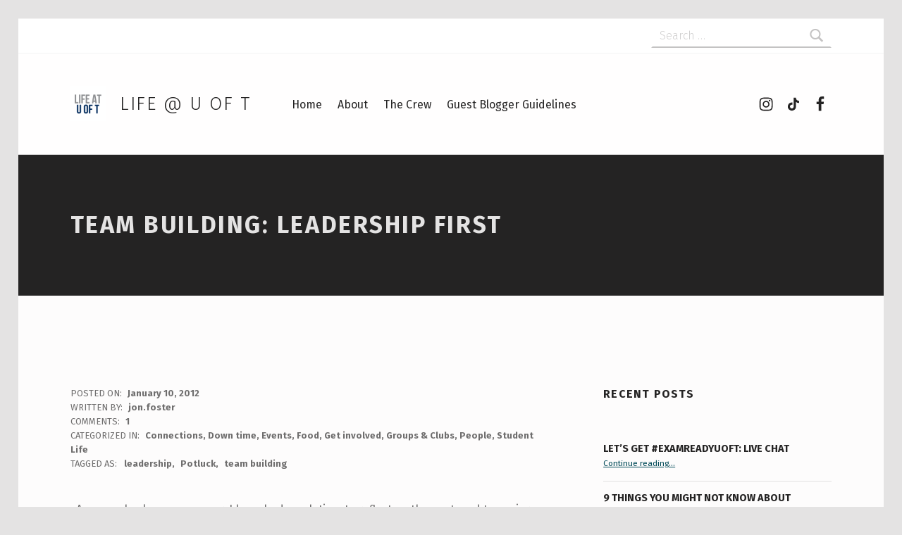

--- FILE ---
content_type: text/html; charset=UTF-8
request_url: https://blogs.studentlife.utoronto.ca/lifeatuoft/2012/01/10/team-building-leadership-first/
body_size: 33976
content:
<!DOCTYPE html>
<html class="no-js" xmlns="http://www.w3.org/1999/xhtml" xmlns:og="http://ogp.me/ns#" xmlns:fb="https://www.facebook.com/2008/fbml">

<head>


<meta charset="UTF-8">
<meta name="viewport" content="width=device-width, initial-scale=1">
<link rel="profile" href="http://gmpg.org/xfn/11">
<title>Team Building: Leadership First &#8211; Life @ U of T</title>
<meta name='robots' content='max-image-preview:large' />
<link rel="pingback" href="https://blogs.studentlife.utoronto.ca/lifeatuoft/xmlrpc.php"><meta name="theme-color" content="#fffefe"><link rel='dns-prefetch' href='//www.googletagmanager.com' />
<link rel='dns-prefetch' href='//fonts.googleapis.com' />
<link href='https://fonts.gstatic.com' crossorigin rel='preconnect' />
<link rel="alternate" type="application/rss+xml" title="Life @ U of T &raquo; Feed" href="https://blogs.studentlife.utoronto.ca/lifeatuoft/feed/" />
<link rel="alternate" type="application/rss+xml" title="Life @ U of T &raquo; Comments Feed" href="https://blogs.studentlife.utoronto.ca/lifeatuoft/comments/feed/" />
<link rel="alternate" type="application/rss+xml" title="Life @ U of T &raquo; Team Building: Leadership First Comments Feed" href="https://blogs.studentlife.utoronto.ca/lifeatuoft/2012/01/10/team-building-leadership-first/feed/" />
<style id="icelander-text-widget-icon-fallback">.widget-symbol::before { content: "?"; font-family: inherit; }</style>		<!-- This site uses the Google Analytics by MonsterInsights plugin v8.23.1 - Using Analytics tracking - https://www.monsterinsights.com/ -->
		<!-- Note: MonsterInsights is not currently configured on this site. The site owner needs to authenticate with Google Analytics in the MonsterInsights settings panel. -->
					<!-- No tracking code set -->
				<!-- / Google Analytics by MonsterInsights -->
		<script>
window._wpemojiSettings = {"baseUrl":"https:\/\/s.w.org\/images\/core\/emoji\/14.0.0\/72x72\/","ext":".png","svgUrl":"https:\/\/s.w.org\/images\/core\/emoji\/14.0.0\/svg\/","svgExt":".svg","source":{"concatemoji":"https:\/\/blogs.studentlife.utoronto.ca\/lifeatuoft\/wp-includes\/js\/wp-emoji-release.min.js?ver=6.4.2"}};
/*! This file is auto-generated */
!function(i,n){var o,s,e;function c(e){try{var t={supportTests:e,timestamp:(new Date).valueOf()};sessionStorage.setItem(o,JSON.stringify(t))}catch(e){}}function p(e,t,n){e.clearRect(0,0,e.canvas.width,e.canvas.height),e.fillText(t,0,0);var t=new Uint32Array(e.getImageData(0,0,e.canvas.width,e.canvas.height).data),r=(e.clearRect(0,0,e.canvas.width,e.canvas.height),e.fillText(n,0,0),new Uint32Array(e.getImageData(0,0,e.canvas.width,e.canvas.height).data));return t.every(function(e,t){return e===r[t]})}function u(e,t,n){switch(t){case"flag":return n(e,"\ud83c\udff3\ufe0f\u200d\u26a7\ufe0f","\ud83c\udff3\ufe0f\u200b\u26a7\ufe0f")?!1:!n(e,"\ud83c\uddfa\ud83c\uddf3","\ud83c\uddfa\u200b\ud83c\uddf3")&&!n(e,"\ud83c\udff4\udb40\udc67\udb40\udc62\udb40\udc65\udb40\udc6e\udb40\udc67\udb40\udc7f","\ud83c\udff4\u200b\udb40\udc67\u200b\udb40\udc62\u200b\udb40\udc65\u200b\udb40\udc6e\u200b\udb40\udc67\u200b\udb40\udc7f");case"emoji":return!n(e,"\ud83e\udef1\ud83c\udffb\u200d\ud83e\udef2\ud83c\udfff","\ud83e\udef1\ud83c\udffb\u200b\ud83e\udef2\ud83c\udfff")}return!1}function f(e,t,n){var r="undefined"!=typeof WorkerGlobalScope&&self instanceof WorkerGlobalScope?new OffscreenCanvas(300,150):i.createElement("canvas"),a=r.getContext("2d",{willReadFrequently:!0}),o=(a.textBaseline="top",a.font="600 32px Arial",{});return e.forEach(function(e){o[e]=t(a,e,n)}),o}function t(e){var t=i.createElement("script");t.src=e,t.defer=!0,i.head.appendChild(t)}"undefined"!=typeof Promise&&(o="wpEmojiSettingsSupports",s=["flag","emoji"],n.supports={everything:!0,everythingExceptFlag:!0},e=new Promise(function(e){i.addEventListener("DOMContentLoaded",e,{once:!0})}),new Promise(function(t){var n=function(){try{var e=JSON.parse(sessionStorage.getItem(o));if("object"==typeof e&&"number"==typeof e.timestamp&&(new Date).valueOf()<e.timestamp+604800&&"object"==typeof e.supportTests)return e.supportTests}catch(e){}return null}();if(!n){if("undefined"!=typeof Worker&&"undefined"!=typeof OffscreenCanvas&&"undefined"!=typeof URL&&URL.createObjectURL&&"undefined"!=typeof Blob)try{var e="postMessage("+f.toString()+"("+[JSON.stringify(s),u.toString(),p.toString()].join(",")+"));",r=new Blob([e],{type:"text/javascript"}),a=new Worker(URL.createObjectURL(r),{name:"wpTestEmojiSupports"});return void(a.onmessage=function(e){c(n=e.data),a.terminate(),t(n)})}catch(e){}c(n=f(s,u,p))}t(n)}).then(function(e){for(var t in e)n.supports[t]=e[t],n.supports.everything=n.supports.everything&&n.supports[t],"flag"!==t&&(n.supports.everythingExceptFlag=n.supports.everythingExceptFlag&&n.supports[t]);n.supports.everythingExceptFlag=n.supports.everythingExceptFlag&&!n.supports.flag,n.DOMReady=!1,n.readyCallback=function(){n.DOMReady=!0}}).then(function(){return e}).then(function(){var e;n.supports.everything||(n.readyCallback(),(e=n.source||{}).concatemoji?t(e.concatemoji):e.wpemoji&&e.twemoji&&(t(e.twemoji),t(e.wpemoji)))}))}((window,document),window._wpemojiSettings);
</script>
<style id='wp-emoji-styles-inline-css'>

	img.wp-smiley, img.emoji {
		display: inline !important;
		border: none !important;
		box-shadow: none !important;
		height: 1em !important;
		width: 1em !important;
		margin: 0 0.07em !important;
		vertical-align: -0.1em !important;
		background: none !important;
		padding: 0 !important;
	}
</style>
<link rel='stylesheet' id='wp-block-library-css' href='https://blogs.studentlife.utoronto.ca/lifeatuoft/wp-includes/css/dist/block-library/style.min.css?ver=6.4.2' media='all' />
<style id='classic-theme-styles-inline-css'>
/*! This file is auto-generated */
.wp-block-button__link{color:#fff;background-color:#32373c;border-radius:9999px;box-shadow:none;text-decoration:none;padding:calc(.667em + 2px) calc(1.333em + 2px);font-size:1.125em}.wp-block-file__button{background:#32373c;color:#fff;text-decoration:none}
</style>
<style id='global-styles-inline-css'>
body{--wp--preset--color--black: #000000;--wp--preset--color--cyan-bluish-gray: #abb8c3;--wp--preset--color--white: #ffffff;--wp--preset--color--pale-pink: #f78da7;--wp--preset--color--vivid-red: #cf2e2e;--wp--preset--color--luminous-vivid-orange: #ff6900;--wp--preset--color--luminous-vivid-amber: #fcb900;--wp--preset--color--light-green-cyan: #7bdcb5;--wp--preset--color--vivid-green-cyan: #00d084;--wp--preset--color--pale-cyan-blue: #8ed1fc;--wp--preset--color--vivid-cyan-blue: #0693e3;--wp--preset--color--vivid-purple: #9b51e0;--wp--preset--gradient--vivid-cyan-blue-to-vivid-purple: linear-gradient(135deg,rgba(6,147,227,1) 0%,rgb(155,81,224) 100%);--wp--preset--gradient--light-green-cyan-to-vivid-green-cyan: linear-gradient(135deg,rgb(122,220,180) 0%,rgb(0,208,130) 100%);--wp--preset--gradient--luminous-vivid-amber-to-luminous-vivid-orange: linear-gradient(135deg,rgba(252,185,0,1) 0%,rgba(255,105,0,1) 100%);--wp--preset--gradient--luminous-vivid-orange-to-vivid-red: linear-gradient(135deg,rgba(255,105,0,1) 0%,rgb(207,46,46) 100%);--wp--preset--gradient--very-light-gray-to-cyan-bluish-gray: linear-gradient(135deg,rgb(238,238,238) 0%,rgb(169,184,195) 100%);--wp--preset--gradient--cool-to-warm-spectrum: linear-gradient(135deg,rgb(74,234,220) 0%,rgb(151,120,209) 20%,rgb(207,42,186) 40%,rgb(238,44,130) 60%,rgb(251,105,98) 80%,rgb(254,248,76) 100%);--wp--preset--gradient--blush-light-purple: linear-gradient(135deg,rgb(255,206,236) 0%,rgb(152,150,240) 100%);--wp--preset--gradient--blush-bordeaux: linear-gradient(135deg,rgb(254,205,165) 0%,rgb(254,45,45) 50%,rgb(107,0,62) 100%);--wp--preset--gradient--luminous-dusk: linear-gradient(135deg,rgb(255,203,112) 0%,rgb(199,81,192) 50%,rgb(65,88,208) 100%);--wp--preset--gradient--pale-ocean: linear-gradient(135deg,rgb(255,245,203) 0%,rgb(182,227,212) 50%,rgb(51,167,181) 100%);--wp--preset--gradient--electric-grass: linear-gradient(135deg,rgb(202,248,128) 0%,rgb(113,206,126) 100%);--wp--preset--gradient--midnight: linear-gradient(135deg,rgb(2,3,129) 0%,rgb(40,116,252) 100%);--wp--preset--font-size--small: 13px;--wp--preset--font-size--medium: 20px;--wp--preset--font-size--large: 36px;--wp--preset--font-size--x-large: 42px;--wp--preset--spacing--20: 0.44rem;--wp--preset--spacing--30: 0.67rem;--wp--preset--spacing--40: 1rem;--wp--preset--spacing--50: 1.5rem;--wp--preset--spacing--60: 2.25rem;--wp--preset--spacing--70: 3.38rem;--wp--preset--spacing--80: 5.06rem;--wp--preset--shadow--natural: 6px 6px 9px rgba(0, 0, 0, 0.2);--wp--preset--shadow--deep: 12px 12px 50px rgba(0, 0, 0, 0.4);--wp--preset--shadow--sharp: 6px 6px 0px rgba(0, 0, 0, 0.2);--wp--preset--shadow--outlined: 6px 6px 0px -3px rgba(255, 255, 255, 1), 6px 6px rgba(0, 0, 0, 1);--wp--preset--shadow--crisp: 6px 6px 0px rgba(0, 0, 0, 1);}:where(.is-layout-flex){gap: 0.5em;}:where(.is-layout-grid){gap: 0.5em;}body .is-layout-flow > .alignleft{float: left;margin-inline-start: 0;margin-inline-end: 2em;}body .is-layout-flow > .alignright{float: right;margin-inline-start: 2em;margin-inline-end: 0;}body .is-layout-flow > .aligncenter{margin-left: auto !important;margin-right: auto !important;}body .is-layout-constrained > .alignleft{float: left;margin-inline-start: 0;margin-inline-end: 2em;}body .is-layout-constrained > .alignright{float: right;margin-inline-start: 2em;margin-inline-end: 0;}body .is-layout-constrained > .aligncenter{margin-left: auto !important;margin-right: auto !important;}body .is-layout-constrained > :where(:not(.alignleft):not(.alignright):not(.alignfull)){max-width: var(--wp--style--global--content-size);margin-left: auto !important;margin-right: auto !important;}body .is-layout-constrained > .alignwide{max-width: var(--wp--style--global--wide-size);}body .is-layout-flex{display: flex;}body .is-layout-flex{flex-wrap: wrap;align-items: center;}body .is-layout-flex > *{margin: 0;}body .is-layout-grid{display: grid;}body .is-layout-grid > *{margin: 0;}:where(.wp-block-columns.is-layout-flex){gap: 2em;}:where(.wp-block-columns.is-layout-grid){gap: 2em;}:where(.wp-block-post-template.is-layout-flex){gap: 1.25em;}:where(.wp-block-post-template.is-layout-grid){gap: 1.25em;}.has-black-color{color: var(--wp--preset--color--black) !important;}.has-cyan-bluish-gray-color{color: var(--wp--preset--color--cyan-bluish-gray) !important;}.has-white-color{color: var(--wp--preset--color--white) !important;}.has-pale-pink-color{color: var(--wp--preset--color--pale-pink) !important;}.has-vivid-red-color{color: var(--wp--preset--color--vivid-red) !important;}.has-luminous-vivid-orange-color{color: var(--wp--preset--color--luminous-vivid-orange) !important;}.has-luminous-vivid-amber-color{color: var(--wp--preset--color--luminous-vivid-amber) !important;}.has-light-green-cyan-color{color: var(--wp--preset--color--light-green-cyan) !important;}.has-vivid-green-cyan-color{color: var(--wp--preset--color--vivid-green-cyan) !important;}.has-pale-cyan-blue-color{color: var(--wp--preset--color--pale-cyan-blue) !important;}.has-vivid-cyan-blue-color{color: var(--wp--preset--color--vivid-cyan-blue) !important;}.has-vivid-purple-color{color: var(--wp--preset--color--vivid-purple) !important;}.has-black-background-color{background-color: var(--wp--preset--color--black) !important;}.has-cyan-bluish-gray-background-color{background-color: var(--wp--preset--color--cyan-bluish-gray) !important;}.has-white-background-color{background-color: var(--wp--preset--color--white) !important;}.has-pale-pink-background-color{background-color: var(--wp--preset--color--pale-pink) !important;}.has-vivid-red-background-color{background-color: var(--wp--preset--color--vivid-red) !important;}.has-luminous-vivid-orange-background-color{background-color: var(--wp--preset--color--luminous-vivid-orange) !important;}.has-luminous-vivid-amber-background-color{background-color: var(--wp--preset--color--luminous-vivid-amber) !important;}.has-light-green-cyan-background-color{background-color: var(--wp--preset--color--light-green-cyan) !important;}.has-vivid-green-cyan-background-color{background-color: var(--wp--preset--color--vivid-green-cyan) !important;}.has-pale-cyan-blue-background-color{background-color: var(--wp--preset--color--pale-cyan-blue) !important;}.has-vivid-cyan-blue-background-color{background-color: var(--wp--preset--color--vivid-cyan-blue) !important;}.has-vivid-purple-background-color{background-color: var(--wp--preset--color--vivid-purple) !important;}.has-black-border-color{border-color: var(--wp--preset--color--black) !important;}.has-cyan-bluish-gray-border-color{border-color: var(--wp--preset--color--cyan-bluish-gray) !important;}.has-white-border-color{border-color: var(--wp--preset--color--white) !important;}.has-pale-pink-border-color{border-color: var(--wp--preset--color--pale-pink) !important;}.has-vivid-red-border-color{border-color: var(--wp--preset--color--vivid-red) !important;}.has-luminous-vivid-orange-border-color{border-color: var(--wp--preset--color--luminous-vivid-orange) !important;}.has-luminous-vivid-amber-border-color{border-color: var(--wp--preset--color--luminous-vivid-amber) !important;}.has-light-green-cyan-border-color{border-color: var(--wp--preset--color--light-green-cyan) !important;}.has-vivid-green-cyan-border-color{border-color: var(--wp--preset--color--vivid-green-cyan) !important;}.has-pale-cyan-blue-border-color{border-color: var(--wp--preset--color--pale-cyan-blue) !important;}.has-vivid-cyan-blue-border-color{border-color: var(--wp--preset--color--vivid-cyan-blue) !important;}.has-vivid-purple-border-color{border-color: var(--wp--preset--color--vivid-purple) !important;}.has-vivid-cyan-blue-to-vivid-purple-gradient-background{background: var(--wp--preset--gradient--vivid-cyan-blue-to-vivid-purple) !important;}.has-light-green-cyan-to-vivid-green-cyan-gradient-background{background: var(--wp--preset--gradient--light-green-cyan-to-vivid-green-cyan) !important;}.has-luminous-vivid-amber-to-luminous-vivid-orange-gradient-background{background: var(--wp--preset--gradient--luminous-vivid-amber-to-luminous-vivid-orange) !important;}.has-luminous-vivid-orange-to-vivid-red-gradient-background{background: var(--wp--preset--gradient--luminous-vivid-orange-to-vivid-red) !important;}.has-very-light-gray-to-cyan-bluish-gray-gradient-background{background: var(--wp--preset--gradient--very-light-gray-to-cyan-bluish-gray) !important;}.has-cool-to-warm-spectrum-gradient-background{background: var(--wp--preset--gradient--cool-to-warm-spectrum) !important;}.has-blush-light-purple-gradient-background{background: var(--wp--preset--gradient--blush-light-purple) !important;}.has-blush-bordeaux-gradient-background{background: var(--wp--preset--gradient--blush-bordeaux) !important;}.has-luminous-dusk-gradient-background{background: var(--wp--preset--gradient--luminous-dusk) !important;}.has-pale-ocean-gradient-background{background: var(--wp--preset--gradient--pale-ocean) !important;}.has-electric-grass-gradient-background{background: var(--wp--preset--gradient--electric-grass) !important;}.has-midnight-gradient-background{background: var(--wp--preset--gradient--midnight) !important;}.has-small-font-size{font-size: var(--wp--preset--font-size--small) !important;}.has-medium-font-size{font-size: var(--wp--preset--font-size--medium) !important;}.has-large-font-size{font-size: var(--wp--preset--font-size--large) !important;}.has-x-large-font-size{font-size: var(--wp--preset--font-size--x-large) !important;}
.wp-block-navigation a:where(:not(.wp-element-button)){color: inherit;}
:where(.wp-block-post-template.is-layout-flex){gap: 1.25em;}:where(.wp-block-post-template.is-layout-grid){gap: 1.25em;}
:where(.wp-block-columns.is-layout-flex){gap: 2em;}:where(.wp-block-columns.is-layout-grid){gap: 2em;}
.wp-block-pullquote{font-size: 1.5em;line-height: 1.6;}
</style>
<link rel='stylesheet' id='collapscore-css-css' href='https://blogs.studentlife.utoronto.ca/lifeatuoft/wp-content/plugins/jquery-collapse-o-matic/css/core_style.css?ver=1.0' media='all' />
<link rel='stylesheet' id='collapseomatic-css-css' href='https://blogs.studentlife.utoronto.ca/lifeatuoft/wp-content/plugins/jquery-collapse-o-matic/css/light_style.css?ver=1.6' media='all' />
<link rel='stylesheet' id='icelander-google-fonts-css' href='https://fonts.googleapis.com/css?family=Fira+Sans%3A100%2C300%2C400%2C700%2C900&#038;subset=latin&#038;ver=1.7.1' media='screen' />
<link rel='stylesheet' id='genericons-neue-css' href='https://blogs.studentlife.utoronto.ca/lifeatuoft/wp-content/themes/icelander/assets/fonts/genericons-neue/genericons-neue.css?ver=1.7.1' media='screen' />
<link rel='stylesheet' id='icelander-stylesheet-main-css' href='https://blogs.studentlife.utoronto.ca/lifeatuoft/wp-content/themes/icelander/assets/css/main.css?ver=1.7.1' media='screen' />
<link rel='stylesheet' id='icelander-stylesheet-shortcodes-css' href='https://blogs.studentlife.utoronto.ca/lifeatuoft/wp-content/themes/icelander/assets/css/shortcodes.css?ver=1.7.1' media='screen' />
<link rel='stylesheet' id='icelander-stylesheet-custom-css' href='https://blogs.studentlife.utoronto.ca/lifeatuoft/wp-content/themes/icelander/assets/css/custom-styles.css?ver=1.7.1' media='screen' />
<link rel='stylesheet' id='icelander-stylesheet-print-css' href='https://blogs.studentlife.utoronto.ca/lifeatuoft/wp-content/themes/icelander/assets/css/print.css?ver=1.7.1' media='print' />
<style id='icelander-inline-css'>
/* START CSS variables */
:root { 
--color_accent: #004a58; --color_header_text--a20: rgba(36,35,35,0.2); --color_header_text--a0: rgba(36,35,35,0); --color_header_text: #242323; --color_header_widgets_background: #ffffff; --footer_image_repeat: no-repeat;
}
/* END CSS variables */
.site-footer:not(.is-customize-preview)::before { display: none; }
</style>
<script src="https://blogs.studentlife.utoronto.ca/lifeatuoft/wp-content/themes/icelander/library/js/vendor/css-vars-ponyfill/css-vars-ponyfill.min.js?ver=v2.4.7" id="css-vars-ponyfill-js"></script>
<script id="css-vars-ponyfill-js-after">
window.onload = function() {
	cssVars( {
		onlyVars: true,
		exclude: 'link:not([href^="https://blogs.studentlife.utoronto.ca/lifeatuoft/wp-content/themes"])'
	} );
};
</script>
<script src="https://blogs.studentlife.utoronto.ca/lifeatuoft/wp-includes/js/jquery/jquery.min.js?ver=3.7.1" id="jquery-core-js"></script>
<script src="https://blogs.studentlife.utoronto.ca/lifeatuoft/wp-includes/js/jquery/jquery-migrate.min.js?ver=3.4.1" id="jquery-migrate-js"></script>

<!-- Google Analytics snippet added by Site Kit -->
<script src="https://www.googletagmanager.com/gtag/js?id=G-ZR63M4WD90" id="google_gtagjs-js" async></script>
<script id="google_gtagjs-js-after">
window.dataLayer = window.dataLayer || [];function gtag(){dataLayer.push(arguments);}
gtag('set', 'linker', {"domains":["blogs.studentlife.utoronto.ca"]} );
gtag("js", new Date());
gtag("set", "developer_id.dZTNiMT", true);
gtag("config", "G-ZR63M4WD90");
</script>

<!-- End Google Analytics snippet added by Site Kit -->
<script id="a11y-menu-js-extra">
var a11yMenuConfig = {"mode":["esc","button"],"menu_selector":".toggle-sub-menus","button_attributes":{"class":"button-toggle-sub-menu","aria-label":{"collapse":"Collapse menu: %s","expand":"Expand menu: %s"}}};
</script>
<script src="https://blogs.studentlife.utoronto.ca/lifeatuoft/wp-content/themes/icelander/assets/js/vendors/a11y-menu/a11y-menu.dist.min.js?ver=1.7.1" id="a11y-menu-js"></script>
<link rel="https://api.w.org/" href="https://blogs.studentlife.utoronto.ca/lifeatuoft/wp-json/" /><link rel="alternate" type="application/json" href="https://blogs.studentlife.utoronto.ca/lifeatuoft/wp-json/wp/v2/posts/10362" /><link rel="EditURI" type="application/rsd+xml" title="RSD" href="https://blogs.studentlife.utoronto.ca/lifeatuoft/xmlrpc.php?rsd" />
<meta name="generator" content="WordPress 6.4.2" />
<link rel="canonical" href="https://blogs.studentlife.utoronto.ca/lifeatuoft/2012/01/10/team-building-leadership-first/" />
<link rel='shortlink' href='https://blogs.studentlife.utoronto.ca/lifeatuoft/?p=10362' />
<link rel="alternate" type="application/json+oembed" href="https://blogs.studentlife.utoronto.ca/lifeatuoft/wp-json/oembed/1.0/embed?url=https%3A%2F%2Fblogs.studentlife.utoronto.ca%2Flifeatuoft%2F2012%2F01%2F10%2Fteam-building-leadership-first%2F" />
<link rel="alternate" type="text/xml+oembed" href="https://blogs.studentlife.utoronto.ca/lifeatuoft/wp-json/oembed/1.0/embed?url=https%3A%2F%2Fblogs.studentlife.utoronto.ca%2Flifeatuoft%2F2012%2F01%2F10%2Fteam-building-leadership-first%2F&#038;format=xml" />
			<script>
				jQuery(document).ready(function($){
					var script = document.createElement( 'script' );
					$(script).text("(function(d, s, id) {var js, fjs = d.getElementsByTagName(s)[0];if (d.getElementById(id)) return;js = d.createElement(s); js.id = id;js.src = '//connect.facebook.net/en_US/sdk.js#xfbml=1&version=v2.3&appId=';fjs.parentNode.insertBefore(js, fjs);}(document, 'script', 'facebook-jssdk'));");

					$("body").prepend(script);
				});
			</script>
			<!-- PressGraph Site Meta Tags -->
			<meta property="og:site_name" content="Life @ U of T"/>
			<meta property="fb:admins" content="" />
			<meta property="fb:app_id" content="" />
			<!-- PressGraph Site Meta Tags -->

    	<meta name="generator" content="Site Kit by Google 1.119.0" /><meta name="google-site-verification" content="_PfW8AAUx6hVfk2lhZ3r2WPMo03GfbQ3cVme_MiX0jE"><link rel="icon" href="https://blogs.studentlife.utoronto.ca/lifeatuoft/files/2019/05/cropped-Icon_Lifeatuoft-32x32.png" sizes="32x32" />
<link rel="icon" href="https://blogs.studentlife.utoronto.ca/lifeatuoft/files/2019/05/cropped-Icon_Lifeatuoft-192x192.png" sizes="192x192" />
<link rel="apple-touch-icon" href="https://blogs.studentlife.utoronto.ca/lifeatuoft/files/2019/05/cropped-Icon_Lifeatuoft-180x180.png" />
<meta name="msapplication-TileImage" content="https://blogs.studentlife.utoronto.ca/lifeatuoft/files/2019/05/cropped-Icon_Lifeatuoft-270x270.png" />
		<style id="wp-custom-css">
			/*
You can add your own CSS here.

Click the help icon above to learn more.
*/
		</style>
		
</head>


<body class="fl-builder-2-8-3-7 footer-layout-boxed group-blog has-intro has-navigation-mobile has-sticky-header has-widgets-sidebar header-layout-boxed is-singular no-js post-template-default postid-10362 single single-format-standard single-post site-layout-boxed wp-custom-logo">

<a name="top"></a>


<nav class="menu-skip-links" aria-label="Skip links">
	<ul>
		<li class="skip-link-list-item"><a class="skip-link screen-reader-text" href="#site-navigation">Skip to main navigation</a></li><li class="skip-link-list-item"><a class="skip-link screen-reader-text" href="#content">Skip to main content</a></li><li class="skip-link-list-item"><a class="skip-link screen-reader-text" href="#colophon">Skip to footer</a></li>	</ul>
</nav>
<div id="page" class="site">


<header id="masthead" class="site-header">



<div class="site-header-content"><div class="site-header-inner">


<div class="site-branding">
	<a href="https://blogs.studentlife.utoronto.ca/lifeatuoft/" class="custom-logo-link" rel="home"><img width="600" height="600" src="https://blogs.studentlife.utoronto.ca/lifeatuoft/files/2019/05/cropped-Icon_Lifeatuoft-1.png" class="custom-logo" alt="Life @ U of T" decoding="async" fetchpriority="high" srcset="https://blogs.studentlife.utoronto.ca/lifeatuoft/files/2019/05/cropped-Icon_Lifeatuoft-1.png 600w, https://blogs.studentlife.utoronto.ca/lifeatuoft/files/2019/05/cropped-Icon_Lifeatuoft-1-150x150.png 150w, https://blogs.studentlife.utoronto.ca/lifeatuoft/files/2019/05/cropped-Icon_Lifeatuoft-1-300x300.png 300w, https://blogs.studentlife.utoronto.ca/lifeatuoft/files/2019/05/cropped-Icon_Lifeatuoft-1-448x448.png 448w" sizes="(max-width: 600px) 100vw, 600px" /></a>	<div class="site-branding-text">
		<p class="site-title"><a href="https://blogs.studentlife.utoronto.ca/lifeatuoft/" rel="home">Life @ U of T</a></p>

			</div>
</div>

<nav id="site-navigation" class="main-navigation" aria-label="Primary Menu">

			<button
			id="menu-toggle"
			class="menu-toggle"
			aria-controls="menu-primary"
			aria-expanded="false"
		>Menu</button>
			<div id="site-navigation-container" class="main-navigation-container">
		<div class="mobile-search-form"><form role="search" method="get" class="search-form" action="https://blogs.studentlife.utoronto.ca/lifeatuoft/">
				<label>
					<span class="screen-reader-text">Search for:</span>
					<input type="search" class="search-field" placeholder="Search &hellip;" value="" name="s" />
				</label>
				<input type="submit" class="search-submit" value="Search" />
			</form></div><div class="menu"><ul id="menu-primary" class="menu-primary toggle-sub-menus"><li id="menu-item-21319" class="menu-item menu-item-type-custom menu-item-object-custom menu-item-home menu-item-21319 menu-item-is-depth-0"><a href="http://blogs.studentlife.utoronto.ca/lifeatuoft/">Home</a></li>
<li id="menu-item-21161" class="menu-item menu-item-type-post_type menu-item-object-page menu-item-21161 menu-item-is-depth-0"><a href="https://blogs.studentlife.utoronto.ca/lifeatuoft/about/">About</a></li>
<li id="menu-item-21163" class="menu-item menu-item-type-post_type menu-item-object-page menu-item-21163 menu-item-is-depth-0"><a href="https://blogs.studentlife.utoronto.ca/lifeatuoft/current-bloggers/">The Crew</a></li>
<li id="menu-item-47204" class="menu-item menu-item-type-post_type menu-item-object-page menu-item-47204 menu-item-is-depth-0"><a href="https://blogs.studentlife.utoronto.ca/lifeatuoft/guest-blogger-guidelines/">Guest Blogger Guidelines</a></li>
<li class="menu-toggle-skip-link-container"><a href="#menu-toggle" class="menu-toggle-skip-link">Skip to menu toggle button</a></li></ul></div>	</div>

</nav>

<nav class="social-links" aria-label="Social Menu">

	<ul data-id="menu-social" class="social-links-items"><li data-id="menu-item-33590" class="menu-item menu-item-type-custom menu-item-object-custom menu-item-33590"><a href="http://instagram.com/lifeatuoft"><span class="screen-reader-text">Instagram</span><!--{{icon}}--><svg class="svgicon social-icon-instagram" aria-hidden="true" role="img"> <use href="#social-icon-instagram" xlink:href="#social-icon-instagram"></use> </svg></a></li>
<li data-id="menu-item-49250" class="menu-item menu-item-type-custom menu-item-object-custom menu-item-49250"><a href="https://tiktok.com/@uoftstudentlife"><span class="screen-reader-text">tiktok</span><!--{{icon}}--><svg class="svgicon social-icon-tiktok" aria-hidden="true" role="img"> <use href="#social-icon-tiktok" xlink:href="#social-icon-tiktok"></use> </svg></a></li>
<li data-id="menu-item-33588" class="menu-item menu-item-type-custom menu-item-object-custom menu-item-33588"><a target="_blank" rel="noopener" href="http://facebook.com/uoftstudentlife"><span class="screen-reader-text">Facebook</span><!--{{icon}}--><svg class="svgicon social-icon-facebook" aria-hidden="true" role="img"> <use href="#social-icon-facebook" xlink:href="#social-icon-facebook"></use> </svg></a></li>
<li class="back-to-top-link"><a href="#top" class="back-to-top animated" title="Back to top"><span class="screen-reader-text">Back to top &uarr;</span></a></li></ul>
</nav>


</div></div>


<div class="header-widgets-container">

	<aside id="header-widgets" class="widget-area header-widgets" aria-label="Header widgets">

		<section id="search-4" class="widget widget_search"><form role="search" method="get" class="search-form" action="https://blogs.studentlife.utoronto.ca/lifeatuoft/">
				<label>
					<span class="screen-reader-text">Search for:</span>
					<input type="search" class="search-field" placeholder="Search &hellip;" value="" name="s" />
				</label>
				<input type="submit" class="search-submit" value="Search" />
			</form></section>
	</aside>

</div>


</header>



<div id="content" class="site-content">
<section id="intro-container" class="entry-header intro-container">

	
	<div id="intro" class="intro"><div class="intro-inner">

		<h1 class="entry-title h1 intro-title">Team Building: Leadership First</h1>
	</div></div>

	
</section>

<div class="site-content-inner">
	<div id="primary" class="content-area">
		<main id="main" class="site-main">



<article id="post-10362" class="post-10362 post type-post status-publish format-standard hentry category-connections category-down-time category-events category-food category-get-involved category-groups-clubs category-people category-student-life tag-leadership tag-potluck tag-team-building entry">

	
<footer class="entry-meta">
<span class="entry-meta-element entry-date posted-on">
	<span class="entry-meta-description label-published">
		Posted on:	</span>
	<a href="https://blogs.studentlife.utoronto.ca/lifeatuoft/2012/01/10/team-building-leadership-first/" rel="bookmark">
		<time datetime="2012-01-10T16:21:46-05:00" class="published" title="Posted on: January 10, 2012">
			January 10, 2012		</time>
	</a>
	<span class="entry-meta-description label-updated">
		Last updated on:	</span>
	<time class="updated" datetime="2012-01-10T16:21:46-05:00" title="Last updated on: January 10, 2012">
		January 10, 2012	</time>
</span>

<span class="entry-meta-element byline author vcard">
	<span class="entry-meta-description">
		Written by:	</span>
	<a href="https://blogs.studentlife.utoronto.ca/lifeatuoft/author/jonfoster/" class="url fn n" rel="author">
		jon.foster	</a>
</span>

<span class="entry-meta-element comments-link">
	<a href="https://blogs.studentlife.utoronto.ca/lifeatuoft/2012/01/10/team-building-leadership-first/#comments" title="Comments: 1">
		<span class="entry-meta-description">
			Comments:		</span>
		<span class="comments-count">
			1		</span>
	</a>
</span>

<span class="entry-meta-element cat-links">
	<span class="entry-meta-description">
		Categorized in:	</span>
	<a href="https://blogs.studentlife.utoronto.ca/lifeatuoft/category/connections/" rel="category tag">Connections</a>, <a href="https://blogs.studentlife.utoronto.ca/lifeatuoft/category/down-time/" rel="category tag">Down time</a>, <a href="https://blogs.studentlife.utoronto.ca/lifeatuoft/category/events/" rel="category tag">Events</a>, <a href="https://blogs.studentlife.utoronto.ca/lifeatuoft/category/food/" rel="category tag">Food</a>, <a href="https://blogs.studentlife.utoronto.ca/lifeatuoft/category/get-involved/" rel="category tag">Get involved</a>, <a href="https://blogs.studentlife.utoronto.ca/lifeatuoft/category/groups-clubs/" rel="category tag">Groups &amp; Clubs</a>, <a href="https://blogs.studentlife.utoronto.ca/lifeatuoft/category/people/" rel="category tag">People</a>, <a href="https://blogs.studentlife.utoronto.ca/lifeatuoft/category/student-life/" rel="category tag">Student Life</a></span>

<span class="entry-meta-element tags-links">
	<span class="entry-meta-description">
		Tagged as:	</span>
	<a href="https://blogs.studentlife.utoronto.ca/lifeatuoft/tag/leadership/" rel="tag">leadership</a> <a href="https://blogs.studentlife.utoronto.ca/lifeatuoft/tag/potluck/" rel="tag">Potluck</a> <a href="https://blogs.studentlife.utoronto.ca/lifeatuoft/tag/team-building/" rel="tag">team building</a></span>
</footer>

	<div class="entry-content">&nbsp;

As we embark on a new year, I have had much time to reflect on the past, and to conjure up in my mind what I want to accomplish for the future.

While I have the standard resolutions of doing better in school and overall being a better person, I have also decided that I want to enhance my leadership skills through building a stronger team, specifically with the Mature Students’ Association.

I have been leading the Mature Students’ Association for nine months now, and for the most part have focussed on providing high-quality events for our membership. But, there is more that I can be doing, specifically for my leadership team.

I took a Student Life seminar last semester, in which we learned about those who have skill, and those who have the will. It is a tricky scenario trying to get those with the skill to show the will, and those with the will to show the skill. Ideally, you hope that most of the team exhibits both attributes. There are 15 of us that make up the MatSA executive, but sometimes it feels that we’re not all in it together.

The first task was accomplished over the winter break, was bringing the team together and strengthening the bonds between us. We all came together for a pot luck dinner at my apartment last week.

Ten members of the team came, and, with all honesty, we had a great time getting to know each other in a setting that did not involve planning an event or managing the budget. There were a lot of different dishes, some bought, some homemade.

<a href="http://blogs.studentlife.utoronto.ca/lifeatuoft/files/2012/01/potluck-1.jpeg"><img decoding="async" class="aligncenter size-medium wp-image-10363" src="http://blogs.studentlife.utoronto.ca/lifeatuoft/files/2012/01/potluck-1-300x268.jpg" alt="Potluck" width="300" height="268" srcset="https://blogs.studentlife.utoronto.ca/lifeatuoft/files/2012/01/potluck-1-300x268.jpg 300w, https://blogs.studentlife.utoronto.ca/lifeatuoft/files/2012/01/potluck-1-334x300.jpg 334w, https://blogs.studentlife.utoronto.ca/lifeatuoft/files/2012/01/potluck-1.jpeg 450w" sizes="(max-width: 300px) 100vw, 300px" /></a>

I made chicken souvlaki skewers on the barbecue, and others brought pizza, fried rice, rice and beans, fruit, and desserts. There was plenty of food to go around.  It was a BYOB party, so there was wine and beer in abundance.

Together, we got to know each other a little bit better; some conversation was about school, some about work; some about what we did over the holidays, and other meaningful conversations that helped up explore who each other is.

The night, in my opinion, was a great success; however, I probably should have done this earlier than with three months remaining in the executive team’s term. Summer would have probably been best time to host such an event so that we got off on the right foot.

I realise that other teams, specifically college student associations and the like, tend to go on a board retreat prior to the start of classes to build friendships. The team gets together and are able to build bonds that last the entire session.

The <a title="Office of Student Life" href="http://www.studentlife.utoronto.ca/CampusOrganizations.htm">Office of Student Life</a> is a great resource for those wanting to build and run a successful team, and I highly recommend contacting them for help in a variety of situations.

If you lead a group, what has helped you build a successful team?

Best,

Jon

&nbsp;</div>

	<div class="entry-skip-links"><a class="skip-link screen-reader-text" href="#site-navigation">Skip back to main navigation</a></div>
</article>


<div id="comments" class="comments-area">
<div class="comments-area-inner">

	<h2 class="comments-title">
		1 comment on &ldquo;<span>Team Building: Leadership First</span>&rdquo;	</h2>

	
			<ol class="comment-list">
						<li id="comment-88800" class="comment even thread-even depth-1">
			<article id="div-comment-88800" class="comment-body">
				<footer class="comment-meta">
					<div class="comment-author vcard">
						<img alt='' src='https://secure.gravatar.com/avatar/64e349af79578cd943250c8714c5a163?s=240&#038;d=mm&#038;r=g' srcset='https://secure.gravatar.com/avatar/64e349af79578cd943250c8714c5a163?s=480&#038;d=mm&#038;r=g 2x' class='avatar avatar-240 photo' height='240' width='240' decoding='async'/>						<b class="fn">Evelin Torrico</b> <span class="says">says:</span>					</div><!-- .comment-author -->

					<div class="comment-metadata">
						<a href="https://blogs.studentlife.utoronto.ca/lifeatuoft/2012/01/10/team-building-leadership-first/#comment-88800"><time datetime="2013-04-14T07:29:07-04:00">April 14, 2013 at 7:29 am</time></a>					</div><!-- .comment-metadata -->

									</footer><!-- .comment-meta -->

				<div class="comment-content">
					<p>Team building games, activities and exercises are best ways to develop team synergy. Unconventional corporate training programs are more creative, innovative and effective in creating positive team dynamics. *</p>
<p>Most recent posting on our very own web page<br />
&lt;=&quot;<a href="http://www.caramoan.ph/spelunking-in-caramoan/" rel="nofollow ugc">http://www.caramoan.ph/spelunking-in-caramoan/</a></p>
				</div><!-- .comment-content -->

				<div class="reply"><a rel='nofollow' class='comment-reply-link' href='https://blogs.studentlife.utoronto.ca/lifeatuoft/2012/01/10/team-building-leadership-first/?replytocom=88800#respond' data-commentid="88800" data-postid="10362" data-belowelement="div-comment-88800" data-respondelement="respond" data-replyto="Reply to Evelin Torrico" aria-label='Reply to Evelin Torrico'>Reply</a></div>			</article><!-- .comment-body -->
		</li><!-- #comment-## -->
			</ol>

				<div id="respond" class="comment-respond">
		<h3 id="reply-title" class="comment-reply-title">Leave a Reply <small><a rel="nofollow" id="cancel-comment-reply-link" href="/lifeatuoft/2012/01/10/team-building-leadership-first/#respond" style="display:none;">Cancel reply</a></small></h3><form action="https://blogs.studentlife.utoronto.ca/lifeatuoft/wp-comments-post.php" method="post" id="commentform" class="comment-form" novalidate><p class="comment-notes"><span id="email-notes">Your email address will not be published.</span> <span class="required-field-message">Required fields are marked <span class="required">*</span></span></p><p class="comment-form-comment"><label for="comment">Comment <span class="required">*</span></label> <textarea id="comment" name="comment" cols="45" rows="8" maxlength="65525" required></textarea></p><p class="comment-form-author"><label for="author">Name <span class="required">*</span></label> <input id="author" name="author" type="text" value="" size="30" maxlength="245" autocomplete="name" required /></p>
<p class="comment-form-email"><label for="email">Email <span class="required">*</span></label> <input id="email" name="email" type="email" value="" size="30" maxlength="100" aria-describedby="email-notes" autocomplete="email" required /></p>
<p class="comment-form-url"><label for="url">Website</label> <input id="url" name="url" type="url" value="" size="30" maxlength="200" autocomplete="url" /></p>
<p class="comment-form-cookies-consent"><input id="wp-comment-cookies-consent" name="wp-comment-cookies-consent" type="checkbox" value="yes" /> <label for="wp-comment-cookies-consent">Save my name, email, and website in this browser for the next time I comment.</label></p>

<div class="captchaSizeDivLarge"><img id="si_image_com" class="si-captcha" src="https://blogs.studentlife.utoronto.ca/lifeatuoft/wp-content/plugins/si-captcha-for-wordpress/captcha/securimage_show.php?si_form_id=com&amp;prefix=JA2WrP2gmoUhHZCo" width="175" height="60" alt="CAPTCHA Image" title="CAPTCHA Image" />
    <input id="si_code_com" name="si_code_com" type="hidden"  value="JA2WrP2gmoUhHZCo" />
    <div id="si_refresh_com">
<a href="#" rel="nofollow" title="Refresh Image" onclick="si_captcha_refresh('si_image_com','com','/lifeatuoft/wp-content/plugins/si-captcha-for-wordpress/captcha','https://blogs.studentlife.utoronto.ca/lifeatuoft/wp-content/plugins/si-captcha-for-wordpress/captcha/securimage_show.php?si_form_id=com&amp;prefix='); return false;">
      <img class="captchaImgRefresh" src="https://blogs.studentlife.utoronto.ca/lifeatuoft/wp-content/plugins/si-captcha-for-wordpress/captcha/images/refresh.png" width="22" height="20" alt="Refresh Image" onclick="this.blur();" /></a>
  </div>
  </div>
<br />
<p><input id="captcha_code" name="captcha_code" type="text" size="6"  />
<label id="captcha_code_label" for="captcha_code" >CAPTCHA Code</label><span class="required">*</span>
</p><p class="form-submit"><input name="submit" type="submit" id="submit" class="submit" value="Post Comment" /> <input type='hidden' name='comment_post_ID' value='10362' id='comment_post_ID' />
<input type='hidden' name='comment_parent' id='comment_parent' value='0' />
</p><p style="display: none;"><input type="hidden" id="akismet_comment_nonce" name="akismet_comment_nonce" value="f6a9967a25" /></p><p style="display: none !important;" class="akismet-fields-container" data-prefix="ak_"><label>&#916;<textarea name="ak_hp_textarea" cols="45" rows="8" maxlength="100"></textarea></label><input type="hidden" id="ak_js_1" name="ak_js" value="48"/><script>document.getElementById( "ak_js_1" ).setAttribute( "value", ( new Date() ).getTime() );</script></p></form>	</div><!-- #respond -->
	
</div>
</div><!-- #comments -->



		</main><!-- /#main -->
	</div><!-- /#primary -->
<aside id="secondary" class="widget-area sidebar" aria-label="Sidebar">

	<section id="recent-posts-3" class="widget widget_recent_entries"><h2 class="widget-title">Recent Posts</h2><div class="widget-recent-entries-list"><article class="post-50483 post type-post status-publish format-standard has-post-thumbnail hentry category-classes-2 category-events category-uncategorized category-how-to category-study tag-examreadyuoft tag-exam-ready tag-study-tips tag-time-management tag-u-of-t tag-u-of-t-st-george-2 tag-university-of-toronto tag-wellness entry"><div class="entry-content"><h3 class="entry-title"><a href="https://blogs.studentlife.utoronto.ca/lifeatuoft/2025/11/18/lets-get-examreadyuoft-live-chat-3/">Let&#8217;s Get #ExamReadyUofT: Live Chat</a></h3><div class="entry-summary">
Missed our YouTube with the Centre for Learning Strategy Support (CLSS) and Health &amp; Wellness (H&amp;W)? Watch the replay now! Health &amp; Wellness Peer Supporter Gittel, HealthyU Crew team member Deepto and CLSS Peer Mentor Shayan share tips for studying,&hellip;
</div><div class="link-more"><a href="https://blogs.studentlife.utoronto.ca/lifeatuoft/2025/11/18/lets-get-examreadyuoft-live-chat-3/" class="more-link">Continue reading<span class="screen-reader-text"> &ldquo;Let&#8217;s Get #ExamReadyUofT: Live Chat&rdquo;</span>&hellip;</a></div></div></article><article class="post-50449 post type-post status-publish format-standard has-post-thumbnail hentry category-events category-uncategorized category-study tag-examready tag-examreadyuoft tag-advice tag-exam-prep tag-exams tag-learning tag-u-of-t tag-university-of-toronto tag-wellness entry"><div class="entry-content"><h3 class="entry-title"><a href="https://blogs.studentlife.utoronto.ca/lifeatuoft/2025/11/17/9-things-you-might-not-know-about-examreadyuoft/">9 things you might not know about #ExamReadyUofT</a></h3><div class="entry-summary">
It's exam season once again, and U of T Student Life has your back! From study kits to stress-busting massages and peer support, here are nine ways to stay balanced and focused to help you get #ExamReadyUofT: 1️⃣ #ExamReadyUofT BoothsAll&hellip;
</div><div class="link-more"><a href="https://blogs.studentlife.utoronto.ca/lifeatuoft/2025/11/17/9-things-you-might-not-know-about-examreadyuoft/" class="more-link">Continue reading<span class="screen-reader-text"> &ldquo;9 things you might not know about #ExamReadyUofT&rdquo;</span>&hellip;</a></div></div></article><article class="post-50370 post type-post status-publish format-standard has-post-thumbnail hentry category-uncategorized tag-accessibility-peer-advisors tag-clss-peer-mentors tag-health-wellness-peer-support-service tag-housing-peer-advisors tag-indigenous-peer-mentors tag-mentor-navigators tag-peer-career-advisors tag-peer-groups tag-peer-support tag-pss tag-u-of-t tag-university-of-toronto entry"><div class="entry-content"><h3 class="entry-title"><a href="https://blogs.studentlife.utoronto.ca/lifeatuoft/2025/10/28/your-guide-to-peer-groups-at-u-of-t-student-life/">Your Guide to Peer Groups at U of T Student Life</a></h3><div class="entry-summary">
Many peer groups at ⁠U of T Student Life offer unique support to help students thrive. Whether you're looking for academic tips, housing advice, career guidance, or just someone to talk to, there's a peer service designed to meet you&hellip;
</div><div class="link-more"><a href="https://blogs.studentlife.utoronto.ca/lifeatuoft/2025/10/28/your-guide-to-peer-groups-at-u-of-t-student-life/" class="more-link">Continue reading<span class="screen-reader-text"> &ldquo;Your Guide to Peer Groups at U of T Student Life&rdquo;</span>&hellip;</a></div></div></article><article class="post-50420 post type-post status-publish format-standard has-post-thumbnail hentry category-events category-uncategorized tag-first-nations-house tag-fnh tag-indigenous-at-u-of-t tag-indigenous-student-services tag-iss tag-u-of-t tag-university-of-toronto entry"><div class="entry-content"><h3 class="entry-title"><a href="https://blogs.studentlife.utoronto.ca/lifeatuoft/2025/10/16/indigenous-at-u-of-t/">Indigenous at U of T</a></h3><div class="entry-summary">
Missed our YouTube Live with First Nations House (FNH)/Indigenous Student Services? Watch the replay now! Bailey, Steph and Gaby answer common questions about supports and resources for Indigenous students at U of T! Contact First Nations House:Contact Bailey Bornyk (Indigenous&hellip;
</div><div class="link-more"><a href="https://blogs.studentlife.utoronto.ca/lifeatuoft/2025/10/16/indigenous-at-u-of-t/" class="more-link">Continue reading<span class="screen-reader-text"> &ldquo;Indigenous at U of T&rdquo;</span>&hellip;</a></div></div></article><article class="post-50363 post type-post status-publish format-standard has-post-thumbnail hentry category-uncategorized category-how-to tag-health-wellness tag-health-wellness-u-of-t tag-health-care-at-u-of-t tag-u-of-t tag-u-of-t-st-george-2 tag-university-of-toronto entry"><div class="entry-content"><h3 class="entry-title"><a href="https://blogs.studentlife.utoronto.ca/lifeatuoft/2025/10/09/how-to-access-health-care-at-u-of-t/">How to Access Health Care at U of T</a></h3><div class="entry-summary">
Missed our YouTube Live with Health &amp; Wellness (H&amp;W)? Watch the replay now! Allan and Aimee from H&amp;W answer common questions new students have about taking care of your physical and mental health at university. Related links:Health &amp; Wellness Website:&hellip;
</div><div class="link-more"><a href="https://blogs.studentlife.utoronto.ca/lifeatuoft/2025/10/09/how-to-access-health-care-at-u-of-t/" class="more-link">Continue reading<span class="screen-reader-text"> &ldquo;How to Access Health Care at U of T&rdquo;</span>&hellip;</a></div></div></article></div></section><section id="tag_cloud-3" class="widget widget_tag_cloud"><h2 class="widget-title">Tags</h2><nav aria-label="Tags"><div class="tagcloud"><a href="https://blogs.studentlife.utoronto.ca/lifeatuoft/tag/advice/" class="tag-cloud-link tag-link-1905 tag-link-position-1" style="font-size: 1em;">advice</a>
<a href="https://blogs.studentlife.utoronto.ca/lifeatuoft/tag/anxiety/" class="tag-cloud-link tag-link-86 tag-link-position-2" style="font-size: 1em;">anxiety</a>
<a href="https://blogs.studentlife.utoronto.ca/lifeatuoft/tag/athletic-centre/" class="tag-cloud-link tag-link-768 tag-link-position-3" style="font-size: 1em;">athletic centre</a>
<a href="https://blogs.studentlife.utoronto.ca/lifeatuoft/tag/balance/" class="tag-cloud-link tag-link-78 tag-link-position-4" style="font-size: 1em;">balance</a>
<a href="https://blogs.studentlife.utoronto.ca/lifeatuoft/tag/books/" class="tag-cloud-link tag-link-105 tag-link-position-5" style="font-size: 1em;">books</a>
<a href="https://blogs.studentlife.utoronto.ca/lifeatuoft/tag/campus/" class="tag-cloud-link tag-link-405 tag-link-position-6" style="font-size: 1em;">campus</a>
<a href="https://blogs.studentlife.utoronto.ca/lifeatuoft/tag/career/" class="tag-cloud-link tag-link-329 tag-link-position-7" style="font-size: 1em;">career</a>
<a href="https://blogs.studentlife.utoronto.ca/lifeatuoft/tag/ccp/" class="tag-cloud-link tag-link-1008 tag-link-position-8" style="font-size: 1em;">ccp</a>
<a href="https://blogs.studentlife.utoronto.ca/lifeatuoft/tag/clubs/" class="tag-cloud-link tag-link-135 tag-link-position-9" style="font-size: 1em;">clubs</a>
<a href="https://blogs.studentlife.utoronto.ca/lifeatuoft/tag/community/" class="tag-cloud-link tag-link-153 tag-link-position-10" style="font-size: 1em;">community</a>
<a href="https://blogs.studentlife.utoronto.ca/lifeatuoft/tag/essays/" class="tag-cloud-link tag-link-474 tag-link-position-11" style="font-size: 1em;">essays</a>
<a href="https://blogs.studentlife.utoronto.ca/lifeatuoft/tag/exams/" class="tag-cloud-link tag-link-193 tag-link-position-12" style="font-size: 1em;">exams</a>
<a href="https://blogs.studentlife.utoronto.ca/lifeatuoft/tag/exercise/" class="tag-cloud-link tag-link-259 tag-link-position-13" style="font-size: 1em;">exercise</a>
<a href="https://blogs.studentlife.utoronto.ca/lifeatuoft/tag/first-year/" class="tag-cloud-link tag-link-475 tag-link-position-14" style="font-size: 1em;">first year</a>
<a href="https://blogs.studentlife.utoronto.ca/lifeatuoft/tag/fitness/" class="tag-cloud-link tag-link-1733 tag-link-position-15" style="font-size: 1em;">fitness</a>
<a href="https://blogs.studentlife.utoronto.ca/lifeatuoft/tag/food/" class="tag-cloud-link tag-link-25500 tag-link-position-16" style="font-size: 1em;">Food</a>
<a href="https://blogs.studentlife.utoronto.ca/lifeatuoft/tag/free/" class="tag-cloud-link tag-link-111 tag-link-position-17" style="font-size: 1em;">free</a>
<a href="https://blogs.studentlife.utoronto.ca/lifeatuoft/tag/friends/" class="tag-cloud-link tag-link-152 tag-link-position-18" style="font-size: 1em;">friends</a>
<a href="https://blogs.studentlife.utoronto.ca/lifeatuoft/tag/hart-house/" class="tag-cloud-link tag-link-216 tag-link-position-19" style="font-size: 1em;">Hart House</a>
<a href="https://blogs.studentlife.utoronto.ca/lifeatuoft/tag/health/" class="tag-cloud-link tag-link-88 tag-link-position-20" style="font-size: 1em;">health</a>
<a href="https://blogs.studentlife.utoronto.ca/lifeatuoft/tag/health-and-wellness/" class="tag-cloud-link tag-link-9307 tag-link-position-21" style="font-size: 1em;">Health and Wellness</a>
<a href="https://blogs.studentlife.utoronto.ca/lifeatuoft/tag/leadership/" class="tag-cloud-link tag-link-178 tag-link-position-22" style="font-size: 1em;">leadership</a>
<a href="https://blogs.studentlife.utoronto.ca/lifeatuoft/tag/learning/" class="tag-cloud-link tag-link-176 tag-link-position-23" style="font-size: 1em;">learning</a>
<a href="https://blogs.studentlife.utoronto.ca/lifeatuoft/tag/library/" class="tag-cloud-link tag-link-103 tag-link-position-24" style="font-size: 1em;">library</a>
<a href="https://blogs.studentlife.utoronto.ca/lifeatuoft/tag/life-at-uoft/" class="tag-cloud-link tag-link-15882 tag-link-position-25" style="font-size: 1em;">life at uoft</a>
<a href="https://blogs.studentlife.utoronto.ca/lifeatuoft/tag/mental-health/" class="tag-cloud-link tag-link-1439 tag-link-position-26" style="font-size: 1em;">Mental health</a>
<a href="https://blogs.studentlife.utoronto.ca/lifeatuoft/tag/motivation/" class="tag-cloud-link tag-link-138 tag-link-position-27" style="font-size: 1em;">motivation</a>
<a href="https://blogs.studentlife.utoronto.ca/lifeatuoft/tag/physical-activity/" class="tag-cloud-link tag-link-1734 tag-link-position-28" style="font-size: 1em;">physical activity</a>
<a href="https://blogs.studentlife.utoronto.ca/lifeatuoft/tag/reflection/" class="tag-cloud-link tag-link-286 tag-link-position-29" style="font-size: 1em;">reflection</a>
<a href="https://blogs.studentlife.utoronto.ca/lifeatuoft/tag/school/" class="tag-cloud-link tag-link-172 tag-link-position-30" style="font-size: 1em;">school</a>
<a href="https://blogs.studentlife.utoronto.ca/lifeatuoft/tag/sleep/" class="tag-cloud-link tag-link-262 tag-link-position-31" style="font-size: 1em;">sleep</a>
<a href="https://blogs.studentlife.utoronto.ca/lifeatuoft/tag/stress/" class="tag-cloud-link tag-link-85 tag-link-position-32" style="font-size: 1em;">stress</a>
<a href="https://blogs.studentlife.utoronto.ca/lifeatuoft/tag/student-life/" class="tag-cloud-link tag-link-25506 tag-link-position-33" style="font-size: 1em;">Student Life</a>
<a href="https://blogs.studentlife.utoronto.ca/lifeatuoft/tag/study/" class="tag-cloud-link tag-link-25507 tag-link-position-34" style="font-size: 1em;">Study</a>
<a href="https://blogs.studentlife.utoronto.ca/lifeatuoft/tag/study-abroad/" class="tag-cloud-link tag-link-556 tag-link-position-35" style="font-size: 1em;">study abroad</a>
<a href="https://blogs.studentlife.utoronto.ca/lifeatuoft/tag/studying/" class="tag-cloud-link tag-link-89 tag-link-position-36" style="font-size: 1em;">studying</a>
<a href="https://blogs.studentlife.utoronto.ca/lifeatuoft/tag/summer/" class="tag-cloud-link tag-link-558 tag-link-position-37" style="font-size: 1em;">summer</a>
<a href="https://blogs.studentlife.utoronto.ca/lifeatuoft/tag/time-management/" class="tag-cloud-link tag-link-48 tag-link-position-38" style="font-size: 1em;">time management</a>
<a href="https://blogs.studentlife.utoronto.ca/lifeatuoft/tag/toronto/" class="tag-cloud-link tag-link-237 tag-link-position-39" style="font-size: 1em;">Toronto</a>
<a href="https://blogs.studentlife.utoronto.ca/lifeatuoft/tag/university/" class="tag-cloud-link tag-link-1804 tag-link-position-40" style="font-size: 1em;">University</a>
<a href="https://blogs.studentlife.utoronto.ca/lifeatuoft/tag/university-of-toronto/" class="tag-cloud-link tag-link-441 tag-link-position-41" style="font-size: 1em;">University of Toronto</a>
<a href="https://blogs.studentlife.utoronto.ca/lifeatuoft/tag/u-of-t/" class="tag-cloud-link tag-link-696 tag-link-position-42" style="font-size: 1em;">u of t</a>
<a href="https://blogs.studentlife.utoronto.ca/lifeatuoft/tag/uoft/" class="tag-cloud-link tag-link-1837 tag-link-position-43" style="font-size: 1em;">uoft</a>
<a href="https://blogs.studentlife.utoronto.ca/lifeatuoft/tag/work/" class="tag-cloud-link tag-link-25510 tag-link-position-44" style="font-size: 1em;">Work</a>
<a href="https://blogs.studentlife.utoronto.ca/lifeatuoft/tag/writing/" class="tag-cloud-link tag-link-54 tag-link-position-45" style="font-size: 1em;">writing</a></div>
</nav></section><section id="archives-3" class="widget widget_archive"><h2 class="widget-title">Archives</h2>		<label class="screen-reader-text" for="archives-dropdown-3">Archives</label>
		<select id="archives-dropdown-3" name="archive-dropdown">
			
			<option value="">Select Month</option>
				<option value='https://blogs.studentlife.utoronto.ca/lifeatuoft/2025/11/'> November 2025 &nbsp;(2)</option>
	<option value='https://blogs.studentlife.utoronto.ca/lifeatuoft/2025/10/'> October 2025 &nbsp;(3)</option>
	<option value='https://blogs.studentlife.utoronto.ca/lifeatuoft/2025/08/'> August 2025 &nbsp;(5)</option>
	<option value='https://blogs.studentlife.utoronto.ca/lifeatuoft/2025/07/'> July 2025 &nbsp;(7)</option>
	<option value='https://blogs.studentlife.utoronto.ca/lifeatuoft/2025/06/'> June 2025 &nbsp;(5)</option>
	<option value='https://blogs.studentlife.utoronto.ca/lifeatuoft/2025/05/'> May 2025 &nbsp;(1)</option>
	<option value='https://blogs.studentlife.utoronto.ca/lifeatuoft/2025/03/'> March 2025 &nbsp;(3)</option>
	<option value='https://blogs.studentlife.utoronto.ca/lifeatuoft/2025/02/'> February 2025 &nbsp;(3)</option>
	<option value='https://blogs.studentlife.utoronto.ca/lifeatuoft/2025/01/'> January 2025 &nbsp;(2)</option>
	<option value='https://blogs.studentlife.utoronto.ca/lifeatuoft/2024/11/'> November 2024 &nbsp;(1)</option>
	<option value='https://blogs.studentlife.utoronto.ca/lifeatuoft/2024/10/'> October 2024 &nbsp;(2)</option>
	<option value='https://blogs.studentlife.utoronto.ca/lifeatuoft/2024/09/'> September 2024 &nbsp;(9)</option>
	<option value='https://blogs.studentlife.utoronto.ca/lifeatuoft/2024/08/'> August 2024 &nbsp;(13)</option>
	<option value='https://blogs.studentlife.utoronto.ca/lifeatuoft/2024/07/'> July 2024 &nbsp;(12)</option>
	<option value='https://blogs.studentlife.utoronto.ca/lifeatuoft/2024/06/'> June 2024 &nbsp;(7)</option>
	<option value='https://blogs.studentlife.utoronto.ca/lifeatuoft/2024/05/'> May 2024 &nbsp;(3)</option>
	<option value='https://blogs.studentlife.utoronto.ca/lifeatuoft/2024/04/'> April 2024 &nbsp;(5)</option>
	<option value='https://blogs.studentlife.utoronto.ca/lifeatuoft/2024/03/'> March 2024 &nbsp;(4)</option>
	<option value='https://blogs.studentlife.utoronto.ca/lifeatuoft/2024/02/'> February 2024 &nbsp;(4)</option>
	<option value='https://blogs.studentlife.utoronto.ca/lifeatuoft/2024/01/'> January 2024 &nbsp;(4)</option>
	<option value='https://blogs.studentlife.utoronto.ca/lifeatuoft/2023/12/'> December 2023 &nbsp;(5)</option>
	<option value='https://blogs.studentlife.utoronto.ca/lifeatuoft/2023/11/'> November 2023 &nbsp;(10)</option>
	<option value='https://blogs.studentlife.utoronto.ca/lifeatuoft/2023/10/'> October 2023 &nbsp;(4)</option>
	<option value='https://blogs.studentlife.utoronto.ca/lifeatuoft/2023/09/'> September 2023 &nbsp;(8)</option>
	<option value='https://blogs.studentlife.utoronto.ca/lifeatuoft/2023/08/'> August 2023 &nbsp;(10)</option>
	<option value='https://blogs.studentlife.utoronto.ca/lifeatuoft/2023/07/'> July 2023 &nbsp;(5)</option>
	<option value='https://blogs.studentlife.utoronto.ca/lifeatuoft/2023/06/'> June 2023 &nbsp;(2)</option>
	<option value='https://blogs.studentlife.utoronto.ca/lifeatuoft/2023/05/'> May 2023 &nbsp;(5)</option>
	<option value='https://blogs.studentlife.utoronto.ca/lifeatuoft/2023/04/'> April 2023 &nbsp;(5)</option>
	<option value='https://blogs.studentlife.utoronto.ca/lifeatuoft/2023/03/'> March 2023 &nbsp;(5)</option>
	<option value='https://blogs.studentlife.utoronto.ca/lifeatuoft/2023/02/'> February 2023 &nbsp;(8)</option>
	<option value='https://blogs.studentlife.utoronto.ca/lifeatuoft/2023/01/'> January 2023 &nbsp;(9)</option>
	<option value='https://blogs.studentlife.utoronto.ca/lifeatuoft/2022/12/'> December 2022 &nbsp;(5)</option>
	<option value='https://blogs.studentlife.utoronto.ca/lifeatuoft/2022/11/'> November 2022 &nbsp;(6)</option>
	<option value='https://blogs.studentlife.utoronto.ca/lifeatuoft/2022/10/'> October 2022 &nbsp;(7)</option>
	<option value='https://blogs.studentlife.utoronto.ca/lifeatuoft/2022/09/'> September 2022 &nbsp;(5)</option>
	<option value='https://blogs.studentlife.utoronto.ca/lifeatuoft/2022/08/'> August 2022 &nbsp;(10)</option>
	<option value='https://blogs.studentlife.utoronto.ca/lifeatuoft/2022/07/'> July 2022 &nbsp;(7)</option>
	<option value='https://blogs.studentlife.utoronto.ca/lifeatuoft/2022/06/'> June 2022 &nbsp;(4)</option>
	<option value='https://blogs.studentlife.utoronto.ca/lifeatuoft/2022/04/'> April 2022 &nbsp;(11)</option>
	<option value='https://blogs.studentlife.utoronto.ca/lifeatuoft/2022/03/'> March 2022 &nbsp;(28)</option>
	<option value='https://blogs.studentlife.utoronto.ca/lifeatuoft/2022/02/'> February 2022 &nbsp;(26)</option>
	<option value='https://blogs.studentlife.utoronto.ca/lifeatuoft/2022/01/'> January 2022 &nbsp;(20)</option>
	<option value='https://blogs.studentlife.utoronto.ca/lifeatuoft/2021/12/'> December 2021 &nbsp;(12)</option>
	<option value='https://blogs.studentlife.utoronto.ca/lifeatuoft/2021/11/'> November 2021 &nbsp;(32)</option>
	<option value='https://blogs.studentlife.utoronto.ca/lifeatuoft/2021/10/'> October 2021 &nbsp;(31)</option>
	<option value='https://blogs.studentlife.utoronto.ca/lifeatuoft/2021/09/'> September 2021 &nbsp;(15)</option>
	<option value='https://blogs.studentlife.utoronto.ca/lifeatuoft/2021/08/'> August 2021 &nbsp;(9)</option>
	<option value='https://blogs.studentlife.utoronto.ca/lifeatuoft/2021/07/'> July 2021 &nbsp;(8)</option>
	<option value='https://blogs.studentlife.utoronto.ca/lifeatuoft/2021/06/'> June 2021 &nbsp;(7)</option>
	<option value='https://blogs.studentlife.utoronto.ca/lifeatuoft/2021/04/'> April 2021 &nbsp;(13)</option>
	<option value='https://blogs.studentlife.utoronto.ca/lifeatuoft/2021/03/'> March 2021 &nbsp;(37)</option>
	<option value='https://blogs.studentlife.utoronto.ca/lifeatuoft/2021/02/'> February 2021 &nbsp;(34)</option>
	<option value='https://blogs.studentlife.utoronto.ca/lifeatuoft/2021/01/'> January 2021 &nbsp;(26)</option>
	<option value='https://blogs.studentlife.utoronto.ca/lifeatuoft/2020/12/'> December 2020 &nbsp;(20)</option>
	<option value='https://blogs.studentlife.utoronto.ca/lifeatuoft/2020/11/'> November 2020 &nbsp;(39)</option>
	<option value='https://blogs.studentlife.utoronto.ca/lifeatuoft/2020/10/'> October 2020 &nbsp;(40)</option>
	<option value='https://blogs.studentlife.utoronto.ca/lifeatuoft/2020/09/'> September 2020 &nbsp;(21)</option>
	<option value='https://blogs.studentlife.utoronto.ca/lifeatuoft/2020/08/'> August 2020 &nbsp;(13)</option>
	<option value='https://blogs.studentlife.utoronto.ca/lifeatuoft/2020/07/'> July 2020 &nbsp;(14)</option>
	<option value='https://blogs.studentlife.utoronto.ca/lifeatuoft/2020/06/'> June 2020 &nbsp;(11)</option>
	<option value='https://blogs.studentlife.utoronto.ca/lifeatuoft/2020/05/'> May 2020 &nbsp;(4)</option>
	<option value='https://blogs.studentlife.utoronto.ca/lifeatuoft/2020/04/'> April 2020 &nbsp;(5)</option>
	<option value='https://blogs.studentlife.utoronto.ca/lifeatuoft/2020/03/'> March 2020 &nbsp;(38)</option>
	<option value='https://blogs.studentlife.utoronto.ca/lifeatuoft/2020/02/'> February 2020 &nbsp;(36)</option>
	<option value='https://blogs.studentlife.utoronto.ca/lifeatuoft/2020/01/'> January 2020 &nbsp;(31)</option>
	<option value='https://blogs.studentlife.utoronto.ca/lifeatuoft/2019/12/'> December 2019 &nbsp;(10)</option>
	<option value='https://blogs.studentlife.utoronto.ca/lifeatuoft/2019/11/'> November 2019 &nbsp;(36)</option>
	<option value='https://blogs.studentlife.utoronto.ca/lifeatuoft/2019/10/'> October 2019 &nbsp;(43)</option>
	<option value='https://blogs.studentlife.utoronto.ca/lifeatuoft/2019/09/'> September 2019 &nbsp;(26)</option>
	<option value='https://blogs.studentlife.utoronto.ca/lifeatuoft/2019/08/'> August 2019 &nbsp;(19)</option>
	<option value='https://blogs.studentlife.utoronto.ca/lifeatuoft/2019/07/'> July 2019 &nbsp;(15)</option>
	<option value='https://blogs.studentlife.utoronto.ca/lifeatuoft/2019/06/'> June 2019 &nbsp;(11)</option>
	<option value='https://blogs.studentlife.utoronto.ca/lifeatuoft/2019/05/'> May 2019 &nbsp;(2)</option>
	<option value='https://blogs.studentlife.utoronto.ca/lifeatuoft/2019/04/'> April 2019 &nbsp;(16)</option>
	<option value='https://blogs.studentlife.utoronto.ca/lifeatuoft/2019/03/'> March 2019 &nbsp;(31)</option>
	<option value='https://blogs.studentlife.utoronto.ca/lifeatuoft/2019/02/'> February 2019 &nbsp;(39)</option>
	<option value='https://blogs.studentlife.utoronto.ca/lifeatuoft/2019/01/'> January 2019 &nbsp;(24)</option>
	<option value='https://blogs.studentlife.utoronto.ca/lifeatuoft/2018/12/'> December 2018 &nbsp;(11)</option>
	<option value='https://blogs.studentlife.utoronto.ca/lifeatuoft/2018/11/'> November 2018 &nbsp;(46)</option>
	<option value='https://blogs.studentlife.utoronto.ca/lifeatuoft/2018/10/'> October 2018 &nbsp;(43)</option>
	<option value='https://blogs.studentlife.utoronto.ca/lifeatuoft/2018/09/'> September 2018 &nbsp;(21)</option>
	<option value='https://blogs.studentlife.utoronto.ca/lifeatuoft/2018/08/'> August 2018 &nbsp;(22)</option>
	<option value='https://blogs.studentlife.utoronto.ca/lifeatuoft/2018/07/'> July 2018 &nbsp;(25)</option>
	<option value='https://blogs.studentlife.utoronto.ca/lifeatuoft/2018/06/'> June 2018 &nbsp;(9)</option>
	<option value='https://blogs.studentlife.utoronto.ca/lifeatuoft/2018/04/'> April 2018 &nbsp;(17)</option>
	<option value='https://blogs.studentlife.utoronto.ca/lifeatuoft/2018/03/'> March 2018 &nbsp;(42)</option>
	<option value='https://blogs.studentlife.utoronto.ca/lifeatuoft/2018/02/'> February 2018 &nbsp;(36)</option>
	<option value='https://blogs.studentlife.utoronto.ca/lifeatuoft/2018/01/'> January 2018 &nbsp;(26)</option>
	<option value='https://blogs.studentlife.utoronto.ca/lifeatuoft/2017/12/'> December 2017 &nbsp;(14)</option>
	<option value='https://blogs.studentlife.utoronto.ca/lifeatuoft/2017/11/'> November 2017 &nbsp;(49)</option>
	<option value='https://blogs.studentlife.utoronto.ca/lifeatuoft/2017/10/'> October 2017 &nbsp;(40)</option>
	<option value='https://blogs.studentlife.utoronto.ca/lifeatuoft/2017/09/'> September 2017 &nbsp;(23)</option>
	<option value='https://blogs.studentlife.utoronto.ca/lifeatuoft/2017/08/'> August 2017 &nbsp;(14)</option>
	<option value='https://blogs.studentlife.utoronto.ca/lifeatuoft/2017/07/'> July 2017 &nbsp;(13)</option>
	<option value='https://blogs.studentlife.utoronto.ca/lifeatuoft/2017/06/'> June 2017 &nbsp;(11)</option>
	<option value='https://blogs.studentlife.utoronto.ca/lifeatuoft/2017/05/'> May 2017 &nbsp;(2)</option>
	<option value='https://blogs.studentlife.utoronto.ca/lifeatuoft/2017/04/'> April 2017 &nbsp;(10)</option>
	<option value='https://blogs.studentlife.utoronto.ca/lifeatuoft/2017/03/'> March 2017 &nbsp;(31)</option>
	<option value='https://blogs.studentlife.utoronto.ca/lifeatuoft/2017/02/'> February 2017 &nbsp;(32)</option>
	<option value='https://blogs.studentlife.utoronto.ca/lifeatuoft/2017/01/'> January 2017 &nbsp;(31)</option>
	<option value='https://blogs.studentlife.utoronto.ca/lifeatuoft/2016/12/'> December 2016 &nbsp;(13)</option>
	<option value='https://blogs.studentlife.utoronto.ca/lifeatuoft/2016/11/'> November 2016 &nbsp;(43)</option>
	<option value='https://blogs.studentlife.utoronto.ca/lifeatuoft/2016/10/'> October 2016 &nbsp;(42)</option>
	<option value='https://blogs.studentlife.utoronto.ca/lifeatuoft/2016/09/'> September 2016 &nbsp;(21)</option>
	<option value='https://blogs.studentlife.utoronto.ca/lifeatuoft/2016/08/'> August 2016 &nbsp;(10)</option>
	<option value='https://blogs.studentlife.utoronto.ca/lifeatuoft/2016/07/'> July 2016 &nbsp;(12)</option>
	<option value='https://blogs.studentlife.utoronto.ca/lifeatuoft/2016/06/'> June 2016 &nbsp;(11)</option>
	<option value='https://blogs.studentlife.utoronto.ca/lifeatuoft/2016/05/'> May 2016 &nbsp;(1)</option>
	<option value='https://blogs.studentlife.utoronto.ca/lifeatuoft/2016/04/'> April 2016 &nbsp;(23)</option>
	<option value='https://blogs.studentlife.utoronto.ca/lifeatuoft/2016/03/'> March 2016 &nbsp;(45)</option>
	<option value='https://blogs.studentlife.utoronto.ca/lifeatuoft/2016/02/'> February 2016 &nbsp;(47)</option>
	<option value='https://blogs.studentlife.utoronto.ca/lifeatuoft/2016/01/'> January 2016 &nbsp;(28)</option>
	<option value='https://blogs.studentlife.utoronto.ca/lifeatuoft/2015/12/'> December 2015 &nbsp;(27)</option>
	<option value='https://blogs.studentlife.utoronto.ca/lifeatuoft/2015/11/'> November 2015 &nbsp;(50)</option>
	<option value='https://blogs.studentlife.utoronto.ca/lifeatuoft/2015/10/'> October 2015 &nbsp;(47)</option>
	<option value='https://blogs.studentlife.utoronto.ca/lifeatuoft/2015/09/'> September 2015 &nbsp;(21)</option>
	<option value='https://blogs.studentlife.utoronto.ca/lifeatuoft/2015/08/'> August 2015 &nbsp;(11)</option>
	<option value='https://blogs.studentlife.utoronto.ca/lifeatuoft/2015/07/'> July 2015 &nbsp;(20)</option>
	<option value='https://blogs.studentlife.utoronto.ca/lifeatuoft/2015/06/'> June 2015 &nbsp;(10)</option>
	<option value='https://blogs.studentlife.utoronto.ca/lifeatuoft/2015/05/'> May 2015 &nbsp;(4)</option>
	<option value='https://blogs.studentlife.utoronto.ca/lifeatuoft/2015/04/'> April 2015 &nbsp;(25)</option>
	<option value='https://blogs.studentlife.utoronto.ca/lifeatuoft/2015/03/'> March 2015 &nbsp;(34)</option>
	<option value='https://blogs.studentlife.utoronto.ca/lifeatuoft/2015/02/'> February 2015 &nbsp;(33)</option>
	<option value='https://blogs.studentlife.utoronto.ca/lifeatuoft/2015/01/'> January 2015 &nbsp;(29)</option>
	<option value='https://blogs.studentlife.utoronto.ca/lifeatuoft/2014/12/'> December 2014 &nbsp;(16)</option>
	<option value='https://blogs.studentlife.utoronto.ca/lifeatuoft/2014/11/'> November 2014 &nbsp;(35)</option>
	<option value='https://blogs.studentlife.utoronto.ca/lifeatuoft/2014/10/'> October 2014 &nbsp;(41)</option>
	<option value='https://blogs.studentlife.utoronto.ca/lifeatuoft/2014/09/'> September 2014 &nbsp;(32)</option>
	<option value='https://blogs.studentlife.utoronto.ca/lifeatuoft/2014/08/'> August 2014 &nbsp;(15)</option>
	<option value='https://blogs.studentlife.utoronto.ca/lifeatuoft/2014/07/'> July 2014 &nbsp;(21)</option>
	<option value='https://blogs.studentlife.utoronto.ca/lifeatuoft/2014/06/'> June 2014 &nbsp;(15)</option>
	<option value='https://blogs.studentlife.utoronto.ca/lifeatuoft/2014/05/'> May 2014 &nbsp;(5)</option>
	<option value='https://blogs.studentlife.utoronto.ca/lifeatuoft/2014/04/'> April 2014 &nbsp;(7)</option>
	<option value='https://blogs.studentlife.utoronto.ca/lifeatuoft/2014/03/'> March 2014 &nbsp;(18)</option>
	<option value='https://blogs.studentlife.utoronto.ca/lifeatuoft/2014/02/'> February 2014 &nbsp;(20)</option>
	<option value='https://blogs.studentlife.utoronto.ca/lifeatuoft/2014/01/'> January 2014 &nbsp;(18)</option>
	<option value='https://blogs.studentlife.utoronto.ca/lifeatuoft/2013/12/'> December 2013 &nbsp;(6)</option>
	<option value='https://blogs.studentlife.utoronto.ca/lifeatuoft/2013/11/'> November 2013 &nbsp;(25)</option>
	<option value='https://blogs.studentlife.utoronto.ca/lifeatuoft/2013/10/'> October 2013 &nbsp;(32)</option>
	<option value='https://blogs.studentlife.utoronto.ca/lifeatuoft/2013/09/'> September 2013 &nbsp;(19)</option>
	<option value='https://blogs.studentlife.utoronto.ca/lifeatuoft/2013/08/'> August 2013 &nbsp;(11)</option>
	<option value='https://blogs.studentlife.utoronto.ca/lifeatuoft/2013/07/'> July 2013 &nbsp;(9)</option>
	<option value='https://blogs.studentlife.utoronto.ca/lifeatuoft/2013/06/'> June 2013 &nbsp;(3)</option>
	<option value='https://blogs.studentlife.utoronto.ca/lifeatuoft/2013/05/'> May 2013 &nbsp;(5)</option>
	<option value='https://blogs.studentlife.utoronto.ca/lifeatuoft/2013/04/'> April 2013 &nbsp;(5)</option>
	<option value='https://blogs.studentlife.utoronto.ca/lifeatuoft/2013/03/'> March 2013 &nbsp;(33)</option>
	<option value='https://blogs.studentlife.utoronto.ca/lifeatuoft/2013/02/'> February 2013 &nbsp;(29)</option>
	<option value='https://blogs.studentlife.utoronto.ca/lifeatuoft/2013/01/'> January 2013 &nbsp;(31)</option>
	<option value='https://blogs.studentlife.utoronto.ca/lifeatuoft/2012/12/'> December 2012 &nbsp;(8)</option>
	<option value='https://blogs.studentlife.utoronto.ca/lifeatuoft/2012/11/'> November 2012 &nbsp;(37)</option>
	<option value='https://blogs.studentlife.utoronto.ca/lifeatuoft/2012/10/'> October 2012 &nbsp;(42)</option>
	<option value='https://blogs.studentlife.utoronto.ca/lifeatuoft/2012/09/'> September 2012 &nbsp;(24)</option>
	<option value='https://blogs.studentlife.utoronto.ca/lifeatuoft/2012/08/'> August 2012 &nbsp;(17)</option>
	<option value='https://blogs.studentlife.utoronto.ca/lifeatuoft/2012/07/'> July 2012 &nbsp;(15)</option>
	<option value='https://blogs.studentlife.utoronto.ca/lifeatuoft/2012/06/'> June 2012 &nbsp;(5)</option>
	<option value='https://blogs.studentlife.utoronto.ca/lifeatuoft/2012/05/'> May 2012 &nbsp;(5)</option>
	<option value='https://blogs.studentlife.utoronto.ca/lifeatuoft/2012/04/'> April 2012 &nbsp;(5)</option>
	<option value='https://blogs.studentlife.utoronto.ca/lifeatuoft/2012/03/'> March 2012 &nbsp;(32)</option>
	<option value='https://blogs.studentlife.utoronto.ca/lifeatuoft/2012/02/'> February 2012 &nbsp;(29)</option>
	<option value='https://blogs.studentlife.utoronto.ca/lifeatuoft/2012/01/'> January 2012 &nbsp;(21)</option>
	<option value='https://blogs.studentlife.utoronto.ca/lifeatuoft/2011/12/'> December 2011 &nbsp;(10)</option>
	<option value='https://blogs.studentlife.utoronto.ca/lifeatuoft/2011/11/'> November 2011 &nbsp;(30)</option>
	<option value='https://blogs.studentlife.utoronto.ca/lifeatuoft/2011/10/'> October 2011 &nbsp;(28)</option>
	<option value='https://blogs.studentlife.utoronto.ca/lifeatuoft/2011/09/'> September 2011 &nbsp;(17)</option>
	<option value='https://blogs.studentlife.utoronto.ca/lifeatuoft/2011/08/'> August 2011 &nbsp;(4)</option>
	<option value='https://blogs.studentlife.utoronto.ca/lifeatuoft/2011/07/'> July 2011 &nbsp;(4)</option>
	<option value='https://blogs.studentlife.utoronto.ca/lifeatuoft/2011/06/'> June 2011 &nbsp;(5)</option>
	<option value='https://blogs.studentlife.utoronto.ca/lifeatuoft/2011/05/'> May 2011 &nbsp;(5)</option>
	<option value='https://blogs.studentlife.utoronto.ca/lifeatuoft/2011/04/'> April 2011 &nbsp;(11)</option>
	<option value='https://blogs.studentlife.utoronto.ca/lifeatuoft/2011/03/'> March 2011 &nbsp;(23)</option>
	<option value='https://blogs.studentlife.utoronto.ca/lifeatuoft/2011/02/'> February 2011 &nbsp;(14)</option>
	<option value='https://blogs.studentlife.utoronto.ca/lifeatuoft/2011/01/'> January 2011 &nbsp;(16)</option>
	<option value='https://blogs.studentlife.utoronto.ca/lifeatuoft/2010/12/'> December 2010 &nbsp;(13)</option>
	<option value='https://blogs.studentlife.utoronto.ca/lifeatuoft/2010/11/'> November 2010 &nbsp;(22)</option>
	<option value='https://blogs.studentlife.utoronto.ca/lifeatuoft/2010/10/'> October 2010 &nbsp;(20)</option>
	<option value='https://blogs.studentlife.utoronto.ca/lifeatuoft/2010/09/'> September 2010 &nbsp;(3)</option>
	<option value='https://blogs.studentlife.utoronto.ca/lifeatuoft/2010/08/'> August 2010 &nbsp;(4)</option>
	<option value='https://blogs.studentlife.utoronto.ca/lifeatuoft/2010/07/'> July 2010 &nbsp;(3)</option>
	<option value='https://blogs.studentlife.utoronto.ca/lifeatuoft/2010/06/'> June 2010 &nbsp;(3)</option>
	<option value='https://blogs.studentlife.utoronto.ca/lifeatuoft/2010/05/'> May 2010 &nbsp;(5)</option>
	<option value='https://blogs.studentlife.utoronto.ca/lifeatuoft/2010/04/'> April 2010 &nbsp;(8)</option>
	<option value='https://blogs.studentlife.utoronto.ca/lifeatuoft/2010/03/'> March 2010 &nbsp;(21)</option>
	<option value='https://blogs.studentlife.utoronto.ca/lifeatuoft/2010/02/'> February 2010 &nbsp;(16)</option>
	<option value='https://blogs.studentlife.utoronto.ca/lifeatuoft/2010/01/'> January 2010 &nbsp;(10)</option>
	<option value='https://blogs.studentlife.utoronto.ca/lifeatuoft/2009/12/'> December 2009 &nbsp;(6)</option>
	<option value='https://blogs.studentlife.utoronto.ca/lifeatuoft/2009/11/'> November 2009 &nbsp;(21)</option>
	<option value='https://blogs.studentlife.utoronto.ca/lifeatuoft/2009/10/'> October 2009 &nbsp;(22)</option>
	<option value='https://blogs.studentlife.utoronto.ca/lifeatuoft/2009/09/'> September 2009 &nbsp;(14)</option>
	<option value='https://blogs.studentlife.utoronto.ca/lifeatuoft/2009/08/'> August 2009 &nbsp;(4)</option>
	<option value='https://blogs.studentlife.utoronto.ca/lifeatuoft/2009/07/'> July 2009 &nbsp;(8)</option>
	<option value='https://blogs.studentlife.utoronto.ca/lifeatuoft/2009/06/'> June 2009 &nbsp;(6)</option>
	<option value='https://blogs.studentlife.utoronto.ca/lifeatuoft/2009/05/'> May 2009 &nbsp;(6)</option>
	<option value='https://blogs.studentlife.utoronto.ca/lifeatuoft/2009/04/'> April 2009 &nbsp;(7)</option>
	<option value='https://blogs.studentlife.utoronto.ca/lifeatuoft/2009/03/'> March 2009 &nbsp;(22)</option>
	<option value='https://blogs.studentlife.utoronto.ca/lifeatuoft/2009/02/'> February 2009 &nbsp;(19)</option>
	<option value='https://blogs.studentlife.utoronto.ca/lifeatuoft/2009/01/'> January 2009 &nbsp;(12)</option>
	<option value='https://blogs.studentlife.utoronto.ca/lifeatuoft/2008/12/'> December 2008 &nbsp;(20)</option>
	<option value='https://blogs.studentlife.utoronto.ca/lifeatuoft/2008/11/'> November 2008 &nbsp;(21)</option>
	<option value='https://blogs.studentlife.utoronto.ca/lifeatuoft/2008/10/'> October 2008 &nbsp;(14)</option>

		</select>

			<script>
(function() {
	var dropdown = document.getElementById( "archives-dropdown-3" );
	function onSelectChange() {
		if ( dropdown.options[ dropdown.selectedIndex ].value !== '' ) {
			document.location.href = this.options[ this.selectedIndex ].value;
		}
	}
	dropdown.onchange = onSelectChange;
})();
</script>
</section>
</aside><!-- /#secondary -->


</div><!-- /.site-content-inner -->
	<nav class="navigation post-navigation" aria-label="Posts">
		<h2 class="screen-reader-text">Post navigation</h2>
		<div class="nav-links"><div class="nav-previous"><a href="https://blogs.studentlife.utoronto.ca/lifeatuoft/2012/01/10/i-might-be-tone-deaf-but-at-least-ill-be-happier/" rel="prev"><span class="label">Previous Post</span> <span class="title">I might be tone-deaf, but at least I&#8217;ll be happier!</span></a></div><div class="nav-next"><a href="https://blogs.studentlife.utoronto.ca/lifeatuoft/2012/01/11/being-your-own-advocate-with-accessibility-services/" rel="next"><span class="label">Next Post</span> <span class="title">Being your own advocate with Accessibility Services</span></a></div></div>
	</nav>
</div><!-- /#content -->



<footer id="colophon" class="site-footer">


<div class="site-footer-area footer-area-footer-widgets">
	<div class="footer-widgets-inner site-footer-area-inner">

		<aside id="footer-widgets" class="widget-area footer-widgets" aria-label="Footer widgets">

			<section id="media_image-5" class="widget widget_media_image"><a href="http://studentlife.utoronto.ca"><img width="187" height="188" src="https://blogs.studentlife.utoronto.ca/lifeatuoft/files/2019/06/ForSLwebsite187x188.png" class="image wp-image-38323  attachment-full size-full" alt="Student Life logo" style="max-width: 100%; height: auto;" decoding="async" loading="lazy" srcset="https://blogs.studentlife.utoronto.ca/lifeatuoft/files/2019/06/ForSLwebsite187x188.png 187w, https://blogs.studentlife.utoronto.ca/lifeatuoft/files/2019/06/ForSLwebsite187x188-150x150.png 150w" sizes="(max-width: 187px) 100vw, 187px" /></a></section>
		</aside>

	</div>
</div>

<div class="site-footer-area footer-area-site-info">
	<div class="site-footer-area-inner site-info-inner">

		
		<div class="site-info">
			
				&copy; 2026 <a href="https://blogs.studentlife.utoronto.ca/lifeatuoft/">Life @ U of T</a>
				<span class="sep"> | </span>
				Using <a rel="nofollow" href="https://www.webmandesign.eu/portfolio/icelander-wordpress-theme/"><strong>Icelander</strong></a> <a rel="nofollow" href="https://wordpress.org/">WordPress</a> theme.				<span class="sep"> | </span>
				<a href="#top" id="back-to-top" class="back-to-top">Back to top &uarr;</a>

					</div>

		
<nav class="social-links" aria-label="Social Menu">

	<ul data-id="menu-social" class="social-links-items"><li data-id="menu-item-33590" class="menu-item menu-item-type-custom menu-item-object-custom menu-item-33590"><a href="http://instagram.com/lifeatuoft"><span class="screen-reader-text">Instagram</span><!--{{icon}}--><svg class="svgicon social-icon-instagram" aria-hidden="true" role="img"> <use href="#social-icon-instagram" xlink:href="#social-icon-instagram"></use> </svg></a></li>
<li data-id="menu-item-49250" class="menu-item menu-item-type-custom menu-item-object-custom menu-item-49250"><a href="https://tiktok.com/@uoftstudentlife"><span class="screen-reader-text">tiktok</span><!--{{icon}}--><svg class="svgicon social-icon-tiktok" aria-hidden="true" role="img"> <use href="#social-icon-tiktok" xlink:href="#social-icon-tiktok"></use> </svg></a></li>
<li data-id="menu-item-33588" class="menu-item menu-item-type-custom menu-item-object-custom menu-item-33588"><a target="_blank" rel="noopener" href="http://facebook.com/uoftstudentlife"><span class="screen-reader-text">Facebook</span><!--{{icon}}--><svg class="svgicon social-icon-facebook" aria-hidden="true" role="img"> <use href="#social-icon-facebook" xlink:href="#social-icon-facebook"></use> </svg></a></li>
<li class="back-to-top-link"><a href="#top" class="back-to-top animated" title="Back to top"><span class="screen-reader-text">Back to top &uarr;</span></a></li></ul>
</nav>

	</div>
</div><!-- /footer-area-site-info -->


</footer>


</div><!-- /#page -->

<script src="https://blogs.studentlife.utoronto.ca/lifeatuoft/wp-content/plugins/si-captcha-for-wordpress/captcha/si_captcha.js?ver=1.0" id="si_captcha-js"></script>
<script type="text/javascript">
//<![CDATA[
var si_captcha_styles = "\
<!-- begin SI CAPTCHA Anti-Spam - comment form style -->\
<style type='text/css'>\
div#captchaImgDiv { display:block; }\
.captchaSizeDivSmall { width:175px; height:45px; padding-top:10px; }\
.captchaSizeDivLarge { width:250px; height:60px; padding-top:10px; }\
img#si_image_com,#si_image_reg,#si_image_log,#si_image_side_login { border-style:none; margin:0; padding-right:5px; float:left; }\
.captchaImgRefresh { border-style:none; margin:0; vertical-align:bottom; }\
div#captchaInputDiv { display:block; padding-top:15px; padding-bottom:5px; }\
label#captcha_code_label { margin:0; }\
input#captcha_code { width:65px; }\
</style>\
<!-- end SI CAPTCHA Anti-Spam - comment form style -->\
";
jQuery(document).ready(function($) {
$('head').append(si_captcha_styles);
});
//]]>
</script>
<style id='core-block-supports-inline-css'>
.wp-elements-ac54ab592b6db2860a0cdfa793e5e885 a{color:var(--wp--preset--color--white);}.wp-elements-815136ca759875d96b7d9ccedddefd55 a{color:var(--wp--preset--color--white);}.wp-elements-32e8055f5903f98b11a112816152a9a1 a{color:var(--wp--preset--color--white);}.wp-elements-51cc495806d7b1e543c6744117931578 a{color:var(--wp--preset--color--white);}.wp-elements-817b79230d93e368d209eecf65b6abaa a{color:var(--wp--preset--color--white);}.wp-elements-ce4a3f60aab16b472c972a9142a42b86 a{color:var(--wp--preset--color--white);}.wp-elements-aeb5b1d49ea665aa2187157e4e63f5e9 a{color:var(--wp--preset--color--white);}
</style>
<script id="collapseomatic-js-js-before">
const com_options = {"colomatduration":"fast","colomatslideEffect":"slideFade","colomatpauseInit":"","colomattouchstart":""}
</script>
<script src="https://blogs.studentlife.utoronto.ca/lifeatuoft/wp-content/plugins/jquery-collapse-o-matic/js/collapse.js?ver=1.7.2" id="collapseomatic-js-js"></script>
<script id="icelander-skip-link-focus-fix-js-extra">
var $icelanderBreakpoints = {"s":"448","m":"672","l":"880","xl":"1280","xxl":"1600","xxxl":"1920","xxxxl":"2560"};
</script>
<script src="https://blogs.studentlife.utoronto.ca/lifeatuoft/wp-content/themes/icelander/assets/js/skip-link-focus-fix.js?ver=1.7.1" id="icelander-skip-link-focus-fix-js"></script>
<script src="https://blogs.studentlife.utoronto.ca/lifeatuoft/wp-content/themes/icelander/assets/js/scripts-navigation-mobile.js?ver=1.7.1" id="icelander-scripts-nav-mobile-js"></script>
<script src="https://blogs.studentlife.utoronto.ca/lifeatuoft/wp-content/themes/icelander/assets/js/vendors/scroll-watch/jquery.scroll-watch.js?ver=1.7.1" id="jquery-scroll-watch-js"></script>
<script src="https://blogs.studentlife.utoronto.ca/lifeatuoft/wp-content/plugins/bb-plugin/js/jquery.fitvids.min.js?ver=1.2" id="jquery-fitvids-js"></script>
<script src="https://blogs.studentlife.utoronto.ca/lifeatuoft/wp-content/themes/icelander/assets/js/scripts-global.js?ver=1.7.1" id="icelander-scripts-global-js"></script>
<script src="https://blogs.studentlife.utoronto.ca/lifeatuoft/wp-includes/js/comment-reply.min.js?ver=6.4.2" id="comment-reply-js" async data-wp-strategy="async"></script>
<script defer src="https://blogs.studentlife.utoronto.ca/lifeatuoft/wp-content/plugins/akismet/_inc/akismet-frontend.js?ver=1706583883" id="akismet-frontend-js"></script>
<svg
	style="position: absolute; width: 0; height: 0; overflow: hidden;"
	version="1.1"
	xmlns="http://www.w3.org/2000/svg"
	xmlns:xlink="http://www.w3.org/1999/xlink"
	aria-hidden="true"
	>
	<defs>

		<symbol id="social-icon-behance" viewBox="0 0 37 32">
			<path d="M33 6.054h-9.125v2.214h9.125v-2.214zM28.5 13.661q-1.607 0-2.607 0.938t-1.107 2.545h7.286q-0.321-3.482-3.571-3.482zM28.786 24.107q1.125 0 2.179-0.571t1.357-1.554h3.946q-1.786 5.482-7.625 5.482-3.821 0-6.080-2.357t-2.259-6.196q0-3.714 2.33-6.17t6.009-2.455q2.464 0 4.295 1.214t2.732 3.196 0.902 4.429q0 0.304-0.036 0.839h-11.75q0 1.982 1.027 3.063t2.973 1.080zM4.946 23.214h5.286q3.661 0 3.661-2.982 0-3.214-3.554-3.214h-5.393v6.196zM4.946 13.625h5.018q1.393 0 2.205-0.652t0.813-2.027q0-2.571-3.393-2.571h-4.643v5.25zM0 4.536h10.607q1.554 0 2.768 0.25t2.259 0.848 1.607 1.723 0.563 2.75q0 3.232-3.071 4.696 2.036 0.571 3.071 2.054t1.036 3.643q0 1.339-0.438 2.438t-1.179 1.848-1.759 1.268-2.161 0.75-2.393 0.232h-10.911v-22.5z"></path>
		</symbol>

		<symbol id="social-icon-bitbucket" viewBox="0 0 22 28">
			<path d="M12.734 13.422c0.172 1.312-1.422 2.344-2.531 1.672-1.25-0.547-1.25-2.531-0.031-3.094 1.047-0.641 2.562 0.203 2.562 1.422zM14.469 13.094c-0.281-2.219-2.797-3.687-4.844-2.766-1.297 0.578-2.172 1.953-2.109 3.406 0.078 1.906 1.891 3.469 3.797 3.297s3.391-2.031 3.156-3.938zM18.203 4.625c-0.688-0.906-1.859-1.062-2.891-1.234-2.922-0.469-5.922-0.484-8.844 0.031-0.969 0.156-2.063 0.328-2.672 1.203 1 0.938 2.422 1.078 3.703 1.234 2.312 0.297 4.688 0.313 7 0.016 1.297-0.156 2.734-0.281 3.703-1.25zM19.094 20.797c-0.438 1.531-0.187 3.594-1.813 4.484-2.797 1.547-6.188 1.719-9.266 1.172-1.625-0.297-3.531-0.812-4.422-2.344-0.391-1.5-0.641-3.031-0.891-4.562l0.094-0.25 0.281-0.141c4.656 3.078 11.172 3.078 15.844 0 0.734 0.219 0.187 1.109 0.172 1.641zM21.922 5.781c-0.531 3.422-1.141 6.828-1.734 10.234-0.172 1-1.141 1.563-1.953 1.984-2.922 1.469-6.328 1.719-9.531 1.375-2.172-0.234-4.391-0.812-6.156-2.172-0.828-0.641-0.828-1.734-0.984-2.656-0.547-3.203-1.172-6.406-1.563-9.641 0.187-1.406 1.766-2.016 2.938-2.453 1.563-0.578 3.234-0.844 4.891-1 3.531-0.344 7.141-0.219 10.563 0.781 1.219 0.359 2.531 0.859 3.359 1.906 0.375 0.484 0.25 1.094 0.172 1.641z"></path>
		</symbol>

		<symbol id="social-icon-chain" viewBox="0 0 30 32">
			<path d="M26 21.714q0-0.714-0.5-1.214l-3.714-3.714q-0.5-0.5-1.214-0.5-0.75 0-1.286 0.571 0.054 0.054 0.339 0.33t0.384 0.384 0.268 0.339 0.232 0.455 0.063 0.491q0 0.714-0.5 1.214t-1.214 0.5q-0.268 0-0.491-0.063t-0.455-0.232-0.339-0.268-0.384-0.384-0.33-0.339q-0.589 0.554-0.589 1.304 0 0.714 0.5 1.214l3.679 3.696q0.482 0.482 1.214 0.482 0.714 0 1.214-0.464l2.625-2.607q0.5-0.5 0.5-1.196zM13.446 9.125q0-0.714-0.5-1.214l-3.679-3.696q-0.5-0.5-1.214-0.5-0.696 0-1.214 0.482l-2.625 2.607q-0.5 0.5-0.5 1.196 0 0.714 0.5 1.214l3.714 3.714q0.482 0.482 1.214 0.482 0.75 0 1.286-0.554-0.054-0.054-0.339-0.33t-0.384-0.384-0.268-0.339-0.232-0.455-0.063-0.491q0-0.714 0.5-1.214t1.214-0.5q0.268 0 0.491 0.063t0.455 0.232 0.339 0.268 0.384 0.384 0.33 0.339q0.589-0.554 0.589-1.304zM29.429 21.714q0 2.143-1.518 3.625l-2.625 2.607q-1.482 1.482-3.625 1.482-2.161 0-3.643-1.518l-3.679-3.696q-1.482-1.482-1.482-3.625 0-2.196 1.571-3.732l-1.571-1.571q-1.536 1.571-3.714 1.571-2.143 0-3.643-1.5l-3.714-3.714q-1.5-1.5-1.5-3.643t1.518-3.625l2.625-2.607q1.482-1.482 3.625-1.482 2.161 0 3.643 1.518l3.679 3.696q1.482 1.482 1.482 3.625 0 2.196-1.571 3.732l1.571 1.571q1.536-1.571 3.714-1.571 2.143 0 3.643 1.5l3.714 3.714q1.5 1.5 1.5 3.643z"></path>
		</symbol>

		<symbol id="social-icon-codepen" viewBox="0 0 32 32">
			<path d="M3.857 20.875l10.768 7.179v-6.411l-5.964-3.982zM2.75 18.304l3.446-2.304-3.446-2.304v4.607zM17.375 28.054l10.768-7.179-4.804-3.214-5.964 3.982v6.411zM16 19.25l4.857-3.25-4.857-3.25-4.857 3.25zM8.661 14.339l5.964-3.982v-6.411l-10.768 7.179zM25.804 16l3.446 2.304v-4.607zM23.339 14.339l4.804-3.214-10.768-7.179v6.411zM32 11.125v9.75q0 0.732-0.607 1.143l-14.625 9.75q-0.375 0.232-0.768 0.232t-0.768-0.232l-14.625-9.75q-0.607-0.411-0.607-1.143v-9.75q0-0.732 0.607-1.143l14.625-9.75q0.375-0.232 0.768-0.232t0.768 0.232l14.625 9.75q0.607 0.411 0.607 1.143z"></path>
		</symbol>

		<symbol id="social-icon-deviantart" viewBox="0 0 18 32">
			<path d="M18.286 5.411l-5.411 10.393 0.429 0.554h4.982v7.411h-9.054l-0.786 0.536-2.536 4.875-0.536 0.536h-5.375v-5.411l5.411-10.411-0.429-0.536h-4.982v-7.411h9.054l0.786-0.536 2.536-4.875 0.536-0.536h5.375v5.411z"></path>
		</symbol>

		<symbol id="social-icon-digg" viewBox="0 0 37 32">
			<path d="M5.857 5.036h3.643v17.554h-9.5v-12.446h5.857v-5.107zM5.857 19.661v-6.589h-2.196v6.589h2.196zM10.964 10.143v12.446h3.661v-12.446h-3.661zM10.964 5.036v3.643h3.661v-3.643h-3.661zM16.089 10.143h9.518v16.821h-9.518v-2.911h5.857v-1.464h-5.857v-12.446zM21.946 19.661v-6.589h-2.196v6.589h2.196zM27.071 10.143h9.5v16.821h-9.5v-2.911h5.839v-1.464h-5.839v-12.446zM32.911 19.661v-6.589h-2.196v6.589h2.196z"></path>
		</symbol>

		<symbol id="social-icon-dockerhub" viewBox="0 0 24 28">
			<path d="M1.597 10.257h2.911v2.83H1.597v-2.83zm3.573 0h2.91v2.83H5.17v-2.83zm0-3.627h2.91v2.829H5.17V6.63zm3.57 3.627h2.912v2.83H8.74v-2.83zm0-3.627h2.912v2.829H8.74V6.63zm3.573 3.627h2.911v2.83h-2.911v-2.83zm0-3.627h2.911v2.829h-2.911V6.63zm3.572 3.627h2.911v2.83h-2.911v-2.83zM12.313 3h2.911v2.83h-2.911V3zm-6.65 14.173c-.449 0-.812.354-.812.788 0 .435.364.788.812.788.447 0 .811-.353.811-.788 0-.434-.363-.788-.811-.788"></path>
			<path d="M28.172 11.721c-.978-.549-2.278-.624-3.388-.306-.136-1.146-.91-2.149-1.83-2.869l-.366-.286-.307.345c-.618.692-.8 1.845-.718 2.73.063.651.273 1.312.685 1.834-.313.183-.668.328-.985.434-.646.212-1.347.33-2.028.33H.083l-.042.429c-.137 1.432.065 2.866.674 4.173l.262.519.03.048c1.8 2.973 4.963 4.225 8.41 4.225 6.672 0 12.174-2.896 14.702-9.015 1.689.085 3.417-.4 4.243-1.968l.211-.4-.401-.223zM5.664 19.458c-.85 0-1.542-.671-1.542-1.497 0-.825.691-1.498 1.541-1.498.849 0 1.54.672 1.54 1.497s-.69 1.498-1.539 1.498z"></path>
		</symbol>

		<symbol id="social-icon-dribbble" viewBox="0 0 27 32">
			<path d="M18.286 26.786q-0.75-4.304-2.5-8.893h-0.036l-0.036 0.018q-0.286 0.107-0.768 0.295t-1.804 0.875-2.446 1.464-2.339 2.045-1.839 2.643l-0.268-0.196q3.286 2.679 7.464 2.679 2.357 0 4.571-0.929zM14.982 15.946q-0.375-0.875-0.946-1.982-5.554 1.661-12.018 1.661-0.018 0.125-0.018 0.375 0 2.214 0.786 4.223t2.214 3.598q0.893-1.589 2.205-2.973t2.545-2.223 2.33-1.446 1.777-0.857l0.661-0.232q0.071-0.018 0.232-0.063t0.232-0.080zM13.071 12.161q-2.143-3.804-4.357-6.75-2.464 1.161-4.179 3.321t-2.286 4.857q5.393 0 10.821-1.429zM25.286 17.857q-3.75-1.071-7.304-0.518 1.554 4.268 2.286 8.375 1.982-1.339 3.304-3.384t1.714-4.473zM10.911 4.625q-0.018 0-0.036 0.018 0.018-0.018 0.036-0.018zM21.446 7.214q-3.304-2.929-7.732-2.929-1.357 0-2.768 0.339 2.339 3.036 4.393 6.821 1.232-0.464 2.321-1.080t1.723-1.098 1.17-1.018 0.67-0.723zM25.429 15.875q-0.054-4.143-2.661-7.321l-0.018 0.018q-0.161 0.214-0.339 0.438t-0.777 0.795-1.268 1.080-1.786 1.161-2.348 1.152q0.446 0.946 0.786 1.696 0.036 0.107 0.116 0.313t0.134 0.295q0.643-0.089 1.33-0.125t1.313-0.036 1.232 0.027 1.143 0.071 1.009 0.098 0.857 0.116 0.652 0.107 0.446 0.080zM27.429 16q0 3.732-1.839 6.884t-4.991 4.991-6.884 1.839-6.884-1.839-4.991-4.991-1.839-6.884 1.839-6.884 4.991-4.991 6.884-1.839 6.884 1.839 4.991 4.991 1.839 6.884z"></path>
		</symbol>

		<symbol id="social-icon-dropbox" viewBox="0 0 32 32">
			<path d="M7.179 12.625l8.821 5.446-6.107 5.089-8.75-5.696zM24.786 22.536v1.929l-8.75 5.232v0.018l-0.018-0.018-0.018 0.018v-0.018l-8.732-5.232v-1.929l2.625 1.714 6.107-5.071v-0.036l0.018 0.018 0.018-0.018v0.036l6.125 5.071zM9.893 2.107l6.107 5.089-8.821 5.429-6.036-4.821zM24.821 12.625l6.036 4.839-8.732 5.696-6.125-5.089zM22.125 2.107l8.732 5.696-6.036 4.821-8.821-5.429z"></path>
		</symbol>

		<symbol id="social-icon-envelope" viewBox="0 0 32 32">
			<path d="M29.714 26.857v-13.714q-0.571 0.643-1.232 1.179-4.786 3.679-7.607 6.036-0.911 0.768-1.482 1.196t-1.545 0.866-1.83 0.438h-0.036q-0.857 0-1.83-0.438t-1.545-0.866-1.482-1.196q-2.821-2.357-7.607-6.036-0.661-0.536-1.232-1.179v13.714q0 0.232 0.17 0.402t0.402 0.17h26.286q0.232 0 0.402-0.17t0.17-0.402zM29.714 8.089v-0.438t-0.009-0.232-0.054-0.223-0.098-0.161-0.161-0.134-0.25-0.045h-26.286q-0.232 0-0.402 0.17t-0.17 0.402q0 3 2.625 5.071 3.446 2.714 7.161 5.661 0.107 0.089 0.625 0.527t0.821 0.67 0.795 0.563 0.902 0.491 0.768 0.161h0.036q0.357 0 0.768-0.161t0.902-0.491 0.795-0.563 0.821-0.67 0.625-0.527q3.714-2.946 7.161-5.661 0.964-0.768 1.795-2.063t0.83-2.348zM32 7.429v19.429q0 1.179-0.839 2.018t-2.018 0.839h-26.286q-1.179 0-2.018-0.839t-0.839-2.018v-19.429q0-1.179 0.839-2.018t2.018-0.839h26.286q1.179 0 2.018 0.839t0.839 2.018z"></path>
		</symbol>

		<symbol id="social-icon-facebook" viewBox="0 0 19 32">
			<path d="M17.125 0.214v4.714h-2.804q-1.536 0-2.071 0.643t-0.536 1.929v3.375h5.232l-0.696 5.286h-4.536v13.554h-5.464v-13.554h-4.554v-5.286h4.554v-3.893q0-3.321 1.857-5.152t4.946-1.83q2.625 0 4.071 0.214z"></path>
		</symbol>

		<symbol id="social-icon-flickr" viewBox="0 0 27 32">
			<path d="M22.286 2.286q2.125 0 3.634 1.509t1.509 3.634v17.143q0 2.125-1.509 3.634t-3.634 1.509h-17.143q-2.125 0-3.634-1.509t-1.509-3.634v-17.143q0-2.125 1.509-3.634t3.634-1.509h17.143zM12.464 16q0-1.571-1.107-2.679t-2.679-1.107-2.679 1.107-1.107 2.679 1.107 2.679 2.679 1.107 2.679-1.107 1.107-2.679zM22.536 16q0-1.571-1.107-2.679t-2.679-1.107-2.679 1.107-1.107 2.679 1.107 2.679 2.679 1.107 2.679-1.107 1.107-2.679z"></path>
		</symbol>

		<symbol id="social-icon-foursquare" viewBox="0 0 23 32">
			<path d="M17.857 7.75l0.661-3.464q0.089-0.411-0.161-0.714t-0.625-0.304h-12.714q-0.411 0-0.688 0.304t-0.277 0.661v19.661q0 0.125 0.107 0.018l5.196-6.286q0.411-0.464 0.679-0.598t0.857-0.134h4.268q0.393 0 0.661-0.259t0.321-0.527q0.429-2.321 0.661-3.411 0.071-0.375-0.205-0.714t-0.652-0.339h-5.25q-0.518 0-0.857-0.339t-0.339-0.857v-0.75q0-0.518 0.339-0.848t0.857-0.33h6.179q0.321 0 0.625-0.241t0.357-0.527zM21.911 3.786q-0.268 1.304-0.955 4.759t-1.241 6.25-0.625 3.098q-0.107 0.393-0.161 0.58t-0.25 0.58-0.438 0.589-0.688 0.375-1.036 0.179h-4.839q-0.232 0-0.393 0.179-0.143 0.161-7.607 8.821-0.393 0.446-1.045 0.509t-0.866-0.098q-0.982-0.393-0.982-1.75v-25.179q0-0.982 0.679-1.83t2.143-0.848h15.857q1.696 0 2.268 0.946t0.179 2.839zM21.911 3.786l-2.821 14.107q0.071-0.304 0.625-3.098t1.241-6.25 0.955-4.759z"></path>
		</symbol>

		<symbol id="social-icon-get-pocket" viewBox="0 0 31 32">
			<path d="M27.946 2.286q1.161 0 1.964 0.813t0.804 1.973v9.268q0 3.143-1.214 6t-3.259 4.911-4.893 3.259-5.973 1.205q-3.143 0-5.991-1.205t-4.902-3.259-3.268-4.911-1.214-6v-9.268q0-1.143 0.821-1.964t1.964-0.821h25.161zM15.375 21.286q0.839 0 1.464-0.589l7.214-6.929q0.661-0.625 0.661-1.518 0-0.875-0.616-1.491t-1.491-0.616q-0.839 0-1.464 0.589l-5.768 5.536-5.768-5.536q-0.625-0.589-1.446-0.589-0.875 0-1.491 0.616t-0.616 1.491q0 0.911 0.643 1.518l7.232 6.929q0.589 0.589 1.446 0.589z"></path>
		</symbol>

		<symbol id="social-icon-github" viewBox="0 0 27 32">
			<path d="M13.714 2.286q3.732 0 6.884 1.839t4.991 4.991 1.839 6.884q0 4.482-2.616 8.063t-6.759 4.955q-0.482 0.089-0.714-0.125t-0.232-0.536q0-0.054 0.009-1.366t0.009-2.402q0-1.732-0.929-2.536 1.018-0.107 1.83-0.321t1.679-0.696 1.446-1.188 0.946-1.875 0.366-2.688q0-2.125-1.411-3.679 0.661-1.625-0.143-3.643-0.5-0.161-1.446 0.196t-1.643 0.786l-0.679 0.429q-1.661-0.464-3.429-0.464t-3.429 0.464q-0.286-0.196-0.759-0.482t-1.491-0.688-1.518-0.241q-0.804 2.018-0.143 3.643-1.411 1.554-1.411 3.679 0 1.518 0.366 2.679t0.938 1.875 1.438 1.196 1.679 0.696 1.83 0.321q-0.696 0.643-0.875 1.839-0.375 0.179-0.804 0.268t-1.018 0.089-1.17-0.384-0.991-1.116q-0.339-0.571-0.866-0.929t-0.884-0.429l-0.357-0.054q-0.375 0-0.518 0.080t-0.089 0.205 0.161 0.25 0.232 0.214l0.125 0.089q0.393 0.179 0.777 0.679t0.563 0.911l0.179 0.411q0.232 0.679 0.786 1.098t1.196 0.536 1.241 0.125 0.991-0.063l0.411-0.071q0 0.679 0.009 1.58t0.009 0.973q0 0.321-0.232 0.536t-0.714 0.125q-4.143-1.375-6.759-4.955t-2.616-8.063q0-3.732 1.839-6.884t4.991-4.991 6.884-1.839zM5.196 21.982q0.054-0.125-0.125-0.214-0.179-0.054-0.232 0.036-0.054 0.125 0.125 0.214 0.161 0.107 0.232-0.036zM5.75 22.589q0.125-0.089-0.036-0.286-0.179-0.161-0.286-0.054-0.125 0.089 0.036 0.286 0.179 0.179 0.286 0.054zM6.286 23.393q0.161-0.125 0-0.339-0.143-0.232-0.304-0.107-0.161 0.089 0 0.321t0.304 0.125zM7.036 24.143q0.143-0.143-0.071-0.339-0.214-0.214-0.357-0.054-0.161 0.143 0.071 0.339 0.214 0.214 0.357 0.054zM8.054 24.589q0.054-0.196-0.232-0.286-0.268-0.071-0.339 0.125t0.232 0.268q0.268 0.107 0.339-0.107zM9.179 24.679q0-0.232-0.304-0.196-0.286 0-0.286 0.196 0 0.232 0.304 0.196 0.286 0 0.286-0.196zM10.214 24.5q-0.036-0.196-0.321-0.161-0.286 0.054-0.25 0.268t0.321 0.143 0.25-0.25z"></path>
		</symbol>

		<symbol id="social-icon-google" viewBox="0 0 27 32">
			<path d="M13.714 14.036h12.946c0.125 0.696 0.214 1.375 0.214 2.286 0 7.821-5.25 13.393-13.161 13.393-7.589 0-13.714-6.125-13.714-13.714s6.125-13.714 13.714-13.714c3.696 0 6.804 1.357 9.196 3.589l-3.732 3.589c-1.018-0.982-2.804-2.125-5.464-2.125-4.679 0-8.5 3.875-8.5 8.661s3.821 8.661 8.5 8.661c5.429 0 7.464-3.893 7.786-5.911h-7.786v-4.714z"></path>
		</symbol>

		<symbol id="social-icon-google-plus" viewBox="0 0 41 32">
			<path d="M25.661 16.304q0 3.714-1.554 6.616t-4.429 4.536-6.589 1.634q-2.661 0-5.089-1.036t-4.179-2.786-2.786-4.179-1.036-5.089 1.036-5.089 2.786-4.179 4.179-2.786 5.089-1.036q5.107 0 8.768 3.429l-3.554 3.411q-2.089-2.018-5.214-2.018-2.196 0-4.063 1.107t-2.955 3.009-1.089 4.152 1.089 4.152 2.955 3.009 4.063 1.107q1.482 0 2.723-0.411t2.045-1.027 1.402-1.402 0.875-1.482 0.384-1.321h-7.429v-4.5h12.357q0.214 1.125 0.214 2.179zM41.143 14.125v3.75h-3.732v3.732h-3.75v-3.732h-3.732v-3.75h3.732v-3.732h3.75v3.732h3.732z"></path>
		</symbol>

		<symbol id="social-icon-instagram" viewBox="0 0 27 32">
			<path d="M18.286 16q0-1.893-1.339-3.232t-3.232-1.339-3.232 1.339-1.339 3.232 1.339 3.232 3.232 1.339 3.232-1.339 1.339-3.232zM20.75 16q0 2.929-2.054 4.982t-4.982 2.054-4.982-2.054-2.054-4.982 2.054-4.982 4.982-2.054 4.982 2.054 2.054 4.982zM22.679 8.679q0 0.679-0.482 1.161t-1.161 0.482-1.161-0.482-0.482-1.161 0.482-1.161 1.161-0.482 1.161 0.482 0.482 1.161zM13.714 4.75q-0.125 0-1.366-0.009t-1.884 0-1.723 0.054-1.839 0.179-1.277 0.33q-0.893 0.357-1.571 1.036t-1.036 1.571q-0.196 0.518-0.33 1.277t-0.179 1.839-0.054 1.723 0 1.884 0.009 1.366-0.009 1.366 0 1.884 0.054 1.723 0.179 1.839 0.33 1.277q0.357 0.893 1.036 1.571t1.571 1.036q0.518 0.196 1.277 0.33t1.839 0.179 1.723 0.054 1.884 0 1.366-0.009 1.366 0.009 1.884 0 1.723-0.054 1.839-0.179 1.277-0.33q0.893-0.357 1.571-1.036t1.036-1.571q0.196-0.518 0.33-1.277t0.179-1.839 0.054-1.723 0-1.884-0.009-1.366 0.009-1.366 0-1.884-0.054-1.723-0.179-1.839-0.33-1.277q-0.357-0.893-1.036-1.571t-1.571-1.036q-0.518-0.196-1.277-0.33t-1.839-0.179-1.723-0.054-1.884 0-1.366 0.009zM27.429 16q0 4.089-0.089 5.661-0.179 3.714-2.214 5.75t-5.75 2.214q-1.571 0.089-5.661 0.089t-5.661-0.089q-3.714-0.179-5.75-2.214t-2.214-5.75q-0.089-1.571-0.089-5.661t0.089-5.661q0.179-3.714 2.214-5.75t5.75-2.214q1.571-0.089 5.661-0.089t5.661 0.089q3.714 0.179 5.75 2.214t2.214 5.75q0.089 1.571 0.089 5.661z"></path>
		</symbol>

		<symbol id="social-icon-linkedin" viewBox="0 0 27 32">
			<path d="M6.232 11.161v17.696h-5.893v-17.696h5.893zM6.607 5.696q0.018 1.304-0.902 2.179t-2.42 0.875h-0.036q-1.464 0-2.357-0.875t-0.893-2.179q0-1.321 0.92-2.188t2.402-0.866 2.375 0.866 0.911 2.188zM27.429 18.714v10.143h-5.875v-9.464q0-1.875-0.723-2.938t-2.259-1.063q-1.125 0-1.884 0.616t-1.134 1.527q-0.196 0.536-0.196 1.446v9.875h-5.875q0.036-7.125 0.036-11.554t-0.018-5.286l-0.018-0.857h5.875v2.571h-0.036q0.357-0.571 0.732-1t1.009-0.929 1.554-0.777 2.045-0.277q3.054 0 4.911 2.027t1.857 5.938z"></path>
		</symbol>

		<symbol id="social-icon-medium" viewBox="0 0 32 32">
			<path d="M10.661 7.518v20.946q0 0.446-0.223 0.759t-0.652 0.313q-0.304 0-0.589-0.143l-8.304-4.161q-0.375-0.179-0.634-0.598t-0.259-0.83v-20.357q0-0.357 0.179-0.607t0.518-0.25q0.25 0 0.786 0.268l9.125 4.571q0.054 0.054 0.054 0.089zM11.804 9.321l9.536 15.464-9.536-4.75v-10.714zM32 9.643v18.821q0 0.446-0.25 0.723t-0.679 0.277-0.839-0.232l-7.875-3.929zM31.946 7.5q0 0.054-4.58 7.491t-5.366 8.705l-6.964-11.321 5.786-9.411q0.304-0.5 0.929-0.5 0.25 0 0.464 0.107l9.661 4.821q0.071 0.036 0.071 0.107z"></path>
		</symbol>

		<symbol id="social-icon-paypal" viewBox="0 0 24 28">
			<path d="M23.734 10.094v0c0.203 0.938 0.156 2.016-0.063 3.187-1.016 5.156-4.438 6.937-8.828 6.937h-0.688c-0.531 0-0.969 0.391-1.062 0.922l-0.063 0.297-0.859 5.406-0.031 0.234c-0.109 0.531-0.547 0.922-1.078 0.922h-3.922c-0.438 0-0.719-0.359-0.656-0.797 0.281-1.75 0.547-3.5 0.828-5.25s0.562-3.484 0.844-5.234c0.047-0.375 0.297-0.578 0.672-0.578 0.625 0 1.25-0.016 2.047 0 1.125 0.016 2.422-0.047 3.687-0.328 1.687-0.375 3.219-1.062 4.484-2.25 1.141-1.062 1.906-2.375 2.422-3.844 0.234-0.688 0.422-1.375 0.547-2.078 0.031-0.187 0.078-0.156 0.187-0.078 0.859 0.641 1.344 1.5 1.531 2.531zM21.047 5.688c0 1.281-0.297 2.5-0.719 3.687-0.812 2.359-2.344 4.047-4.719 4.922-1.266 0.453-2.594 0.641-3.938 0.656-0.938 0.016-1.875 0-2.812 0-1.016 0-1.656 0.5-1.844 1.5-0.219 1.188-1.078 6.719-1.328 8.281-0.016 0.109-0.063 0.156-0.187 0.156h-4.609c-0.469 0-0.812-0.406-0.75-0.859l3.625-22.984c0.094-0.594 0.625-1.047 1.234-1.047h9.344c0.672 0 2.219 0.297 3.266 0.703 2.219 0.859 3.437 2.609 3.437 4.984z"></path>
		</symbol>

		<symbol id="social-icon-periscope" viewBox="0 0 24 28">
			<path d="M12.285,1C6.696,1,2.277,5.643,2.277,11.243c0,5.851,7.77,14.578,10.007,14.578c1.959,0,9.729-8.728,9.729-14.578 C22.015,5.643,17.596,1,12.285,1z M12.317,16.551c-3.473,0-6.152-2.611-6.152-5.664c0-1.292,0.39-2.472,1.065-3.438 c0.206,1.084,1.18,1.906,2.352,1.906c1.322,0,2.393-1.043,2.393-2.333c0-0.832-0.447-1.561-1.119-1.975 c0.467-0.105,0.955-0.161,1.46-0.161c3.133,0,5.81,2.611,5.81,5.998C18.126,13.94,15.449,16.551,12.317,16.551z"></path>
		</symbol>

		<symbol id="social-icon-phone" viewBox="0 0 16 16">
			<path d="M10,1H6C4.9,1,4,1.9,4,3v10c0,1.1,0.9,2,2,2h4c1.1,0,2-0.9,2-2V3C12,1.9,11.1,1,10,1z M8.5,14h-1
	C7.2,14,7,13.8,7,13.5S7.2,13,7.5,13h1C8.8,13,9,13.2,9,13.5S8.8,14,8.5,14z M11,12H5V3h6V12z"/>
		</symbol>

		<symbol id="social-icon-pinterest" viewBox="0 0 23 32">
			<path d="M0 10.661q0-1.929 0.67-3.634t1.848-2.973 2.714-2.196 3.304-1.393 3.607-0.464q2.821 0 5.25 1.188t3.946 3.455 1.518 5.125q0 1.714-0.339 3.357t-1.071 3.161-1.786 2.67-2.589 1.839-3.375 0.688q-1.214 0-2.411-0.571t-1.714-1.571q-0.179 0.696-0.5 2.009t-0.42 1.696-0.366 1.268-0.464 1.268-0.571 1.116-0.821 1.384-1.107 1.545l-0.25 0.089-0.161-0.179q-0.268-2.804-0.268-3.357 0-1.643 0.384-3.688t1.188-5.134 0.929-3.625q-0.571-1.161-0.571-3.018 0-1.482 0.929-2.786t2.357-1.304q1.089 0 1.696 0.723t0.607 1.83q0 1.179-0.786 3.411t-0.786 3.339q0 1.125 0.804 1.866t1.946 0.741q0.982 0 1.821-0.446t1.402-1.214 1-1.696 0.679-1.973 0.357-1.982 0.116-1.777q0-3.089-1.955-4.813t-5.098-1.723q-3.571 0-5.964 2.313t-2.393 5.866q0 0.786 0.223 1.518t0.482 1.161 0.482 0.813 0.223 0.545q0 0.5-0.268 1.304t-0.661 0.804q-0.036 0-0.304-0.054-0.911-0.268-1.616-1t-1.089-1.688-0.58-1.929-0.196-1.902z"></path>
		</symbol>

		<symbol id="social-icon-reddit" viewBox="0 0 32 32">
			<path d="M32 15.107q0 1.036-0.527 1.884t-1.42 1.295q0.214 0.821 0.214 1.714 0 2.768-1.902 5.125t-5.188 3.723-7.143 1.366-7.134-1.366-5.179-3.723-1.902-5.125q0-0.839 0.196-1.679-0.911-0.446-1.464-1.313t-0.554-1.902q0-1.464 1.036-2.509t2.518-1.045q1.518 0 2.589 1.125 3.893-2.714 9.196-2.893l2.071-9.304q0.054-0.232 0.268-0.375t0.464-0.089l6.589 1.446q0.321-0.661 0.964-1.063t1.411-0.402q1.107 0 1.893 0.777t0.786 1.884-0.786 1.893-1.893 0.786-1.884-0.777-0.777-1.884l-5.964-1.321-1.857 8.429q5.357 0.161 9.268 2.857 1.036-1.089 2.554-1.089 1.482 0 2.518 1.045t1.036 2.509zM7.464 18.661q0 1.107 0.777 1.893t1.884 0.786 1.893-0.786 0.786-1.893-0.786-1.884-1.893-0.777q-1.089 0-1.875 0.786t-0.786 1.875zM21.929 25q0.196-0.196 0.196-0.464t-0.196-0.464q-0.179-0.179-0.446-0.179t-0.464 0.179q-0.732 0.75-2.161 1.107t-2.857 0.357-2.857-0.357-2.161-1.107q-0.196-0.179-0.464-0.179t-0.446 0.179q-0.196 0.179-0.196 0.455t0.196 0.473q0.768 0.768 2.116 1.214t2.188 0.527 1.625 0.080 1.625-0.080 2.188-0.527 2.116-1.214zM21.875 21.339q1.107 0 1.884-0.786t0.777-1.893q0-1.089-0.786-1.875t-1.875-0.786q-1.107 0-1.893 0.777t-0.786 1.884 0.786 1.893 1.893 0.786z"></path>
		</symbol>

		<symbol id="social-icon-rss" viewBox="0 0 25 32">
			<path d="M6.857 24c0 1.893-1.536 3.429-3.429 3.429s-3.429-1.536-3.429-3.429 1.536-3.429 3.429-3.429 3.429 1.536 3.429 3.429zM16 26.196c0.018 0.321-0.089 0.625-0.304 0.857-0.214 0.25-0.518 0.375-0.839 0.375h-2.411c-0.589 0-1.071-0.446-1.125-1.036-0.518-5.446-4.839-9.768-10.286-10.286-0.589-0.054-1.036-0.536-1.036-1.125v-2.411c0-0.321 0.125-0.625 0.375-0.839 0.196-0.196 0.482-0.304 0.768-0.304h0.089c3.804 0.304 7.393 1.964 10.089 4.679 2.714 2.696 4.375 6.286 4.679 10.089zM25.143 26.232c0.018 0.304-0.089 0.607-0.321 0.839-0.214 0.232-0.5 0.357-0.821 0.357h-2.554c-0.607 0-1.107-0.464-1.143-1.071-0.589-10.375-8.857-18.643-19.232-19.25-0.607-0.036-1.071-0.536-1.071-1.125v-2.554c0-0.321 0.125-0.607 0.357-0.821 0.214-0.214 0.5-0.321 0.786-0.321h0.054c6.25 0.321 12.125 2.946 16.554 7.393 4.446 4.429 7.071 10.304 7.393 16.554z"></path>
		</symbol>

		<symbol id="social-icon-skype" viewBox="0 0 27 32">
			<path d="M20.946 18.982q0-0.893-0.348-1.634t-0.866-1.223-1.304-0.875-1.473-0.607-1.563-0.411l-1.857-0.429q-0.536-0.125-0.786-0.188t-0.625-0.205-0.536-0.286-0.295-0.375-0.134-0.536q0-1.375 2.571-1.375 0.768 0 1.375 0.214t0.964 0.509 0.679 0.598 0.714 0.518 0.857 0.214q0.839 0 1.348-0.571t0.509-1.375q0-0.982-1-1.777t-2.536-1.205-3.25-0.411q-1.214 0-2.357 0.277t-2.134 0.839-1.589 1.554-0.598 2.295q0 1.089 0.339 1.902t1 1.348 1.429 0.866 1.839 0.58l2.607 0.643q1.607 0.393 2 0.643 0.571 0.357 0.571 1.071 0 0.696-0.714 1.152t-1.875 0.455q-0.911 0-1.634-0.286t-1.161-0.688-0.813-0.804-0.821-0.688-0.964-0.286q-0.893 0-1.348 0.536t-0.455 1.339q0 1.643 2.179 2.813t5.196 1.17q1.304 0 2.5-0.33t2.188-0.955 1.58-1.67 0.589-2.348zM27.429 22.857q0 2.839-2.009 4.848t-4.848 2.009q-2.321 0-4.179-1.429-1.375 0.286-2.679 0.286-2.554 0-4.884-0.991t-4.018-2.679-2.679-4.018-0.991-4.884q0-1.304 0.286-2.679-1.429-1.857-1.429-4.179 0-2.839 2.009-4.848t4.848-2.009q2.321 0 4.179 1.429 1.375-0.286 2.679-0.286 2.554 0 4.884 0.991t4.018 2.679 2.679 4.018 0.991 4.884q0 1.304-0.286 2.679 1.429 1.857 1.429 4.179z"></path>
		</symbol>

		<symbol id="social-icon-slack" viewBox="0 0 26 28">
			<path d="M23.734 12.125c1.281 0 2.266 0.938 2.266 2.219 0 1-0.516 1.703-1.453 2.031l-2.688 0.922 0.875 2.609c0.078 0.234 0.109 0.484 0.109 0.734 0 1.234-1 2.266-2.234 2.266-0.984 0-1.859-0.609-2.172-1.547l-0.859-2.578-4.844 1.656 0.859 2.562c0.078 0.234 0.125 0.484 0.125 0.734 0 1.219-1 2.266-2.25 2.266-0.984 0-1.844-0.609-2.156-1.547l-0.859-2.547-2.391 0.828c-0.25 0.078-0.516 0.141-0.781 0.141-1.266 0-2.219-0.938-2.219-2.203 0-0.969 0.625-1.844 1.547-2.156l2.438-0.828-1.641-4.891-2.438 0.844c-0.25 0.078-0.5 0.125-0.75 0.125-1.25 0-2.219-0.953-2.219-2.203 0-0.969 0.625-1.844 1.547-2.156l2.453-0.828-0.828-2.484c-0.078-0.234-0.125-0.484-0.125-0.734 0-1.234 1-2.266 2.25-2.266 0.984 0 1.844 0.609 2.156 1.547l0.844 2.5 4.844-1.641-0.844-2.5c-0.078-0.234-0.125-0.484-0.125-0.734 0-1.234 1.016-2.266 2.25-2.266 0.984 0 1.859 0.625 2.172 1.547l0.828 2.516 2.531-0.859c0.219-0.063 0.438-0.094 0.672-0.094 1.219 0 2.266 0.906 2.266 2.156 0 0.969-0.75 1.781-1.625 2.078l-2.453 0.844 1.641 4.937 2.562-0.875c0.234-0.078 0.484-0.125 0.719-0.125zM11.328 16.219l4.844-1.641-1.641-4.922-4.844 1.672z"></path>
		</symbol>

		<symbol id="social-icon-slideshare" viewBox="0 0 32 32">
			<path d="M15.589 13.214q0 1.482-1.134 2.545t-2.723 1.063-2.723-1.063-1.134-2.545q0-1.5 1.134-2.554t2.723-1.054 2.723 1.054 1.134 2.554zM24.554 13.214q0 1.482-1.125 2.545t-2.732 1.063q-1.589 0-2.723-1.063t-1.134-2.545q0-1.5 1.134-2.554t2.723-1.054q1.607 0 2.732 1.054t1.125 2.554zM28.571 16.429v-11.911q0-1.554-0.571-2.205t-1.982-0.652h-19.857q-1.482 0-2.009 0.607t-0.527 2.25v12.018q0.768 0.411 1.58 0.714t1.446 0.5 1.446 0.33 1.268 0.196 1.25 0.071 1.045 0.009 1.009-0.036 0.795-0.036q1.214-0.018 1.696 0.482 0.107 0.107 0.179 0.161 0.464 0.446 1.089 0.911 0.125-1.625 2.107-1.554 0.089 0 0.652 0.027t0.768 0.036 0.813 0.018 0.946-0.018 0.973-0.080 1.089-0.152 1.107-0.241 1.196-0.348 1.205-0.482 1.286-0.616zM31.482 16.339q-2.161 2.661-6.643 4.5 1.5 5.089-0.411 8.304-1.179 2.018-3.268 2.643-1.857 0.571-3.25-0.268-1.536-0.911-1.464-2.929l-0.018-5.821v-0.018q-0.143-0.036-0.438-0.107t-0.42-0.089l-0.018 6.036q0.071 2.036-1.482 2.929-1.411 0.839-3.268 0.268-2.089-0.643-3.25-2.679-1.875-3.214-0.393-8.268-4.482-1.839-6.643-4.5-0.446-0.661-0.071-1.125t1.071 0.018q0.054 0.036 0.196 0.125t0.196 0.143v-12.393q0-1.286 0.839-2.196t2.036-0.911h22.446q1.196 0 2.036 0.911t0.839 2.196v12.393l0.375-0.268q0.696-0.482 1.071-0.018t-0.071 1.125z"></path>
		</symbol>

		<symbol id="social-icon-snapchat" viewBox="0 0 30 32">
			<path d="M15.143 2.286q2.393-0.018 4.295 1.223t2.92 3.438q0.482 1.036 0.482 3.196 0 0.839-0.161 3.411 0.25 0.125 0.5 0.125 0.321 0 0.911-0.241t0.911-0.241q0.518 0 1 0.321t0.482 0.821q0 0.571-0.563 0.964t-1.232 0.563-1.232 0.518-0.563 0.848q0 0.268 0.214 0.768 0.661 1.464 1.83 2.679t2.58 1.804q0.5 0.214 1.429 0.411 0.5 0.107 0.5 0.625 0 1.25-3.911 1.839-0.125 0.196-0.196 0.696t-0.25 0.83-0.589 0.33q-0.357 0-1.107-0.116t-1.143-0.116q-0.661 0-1.107 0.089-0.571 0.089-1.125 0.402t-1.036 0.679-1.036 0.723-1.357 0.598-1.768 0.241q-0.929 0-1.723-0.241t-1.339-0.598-1.027-0.723-1.036-0.679-1.107-0.402q-0.464-0.089-1.125-0.089-0.429 0-1.17 0.134t-1.045 0.134q-0.446 0-0.625-0.33t-0.25-0.848-0.196-0.714q-3.911-0.589-3.911-1.839 0-0.518 0.5-0.625 0.929-0.196 1.429-0.411 1.393-0.571 2.58-1.804t1.83-2.679q0.214-0.5 0.214-0.768 0-0.5-0.563-0.848t-1.241-0.527-1.241-0.563-0.563-0.938q0-0.482 0.464-0.813t0.982-0.33q0.268 0 0.857 0.232t0.946 0.232q0.321 0 0.571-0.125-0.161-2.536-0.161-3.393 0-2.179 0.482-3.214 1.143-2.446 3.071-3.536t4.714-1.125z"></path>
		</symbol>

		<symbol id="social-icon-soundcloud" viewBox="0 0 41 32">
			<path d="M14 24.5l0.286-4.304-0.286-9.339q-0.018-0.179-0.134-0.304t-0.295-0.125q-0.161 0-0.286 0.125t-0.125 0.304l-0.25 9.339 0.25 4.304q0.018 0.179 0.134 0.295t0.277 0.116q0.393 0 0.429-0.411zM19.286 23.982l0.196-3.768-0.214-10.464q0-0.286-0.232-0.429-0.143-0.089-0.286-0.089t-0.286 0.089q-0.232 0.143-0.232 0.429l-0.018 0.107-0.179 10.339q0 0.018 0.196 4.214v0.018q0 0.179 0.107 0.304 0.161 0.196 0.411 0.196 0.196 0 0.357-0.161 0.161-0.125 0.161-0.357zM0.625 17.911l0.357 2.286-0.357 2.25q-0.036 0.161-0.161 0.161t-0.161-0.161l-0.304-2.25 0.304-2.286q0.036-0.161 0.161-0.161t0.161 0.161zM2.161 16.5l0.464 3.696-0.464 3.625q-0.036 0.161-0.179 0.161-0.161 0-0.161-0.179l-0.411-3.607 0.411-3.696q0-0.161 0.161-0.161 0.143 0 0.179 0.161zM3.804 15.821l0.446 4.375-0.446 4.232q0 0.196-0.196 0.196-0.179 0-0.214-0.196l-0.375-4.232 0.375-4.375q0.036-0.214 0.214-0.214 0.196 0 0.196 0.214zM5.482 15.696l0.411 4.5-0.411 4.357q-0.036 0.232-0.25 0.232-0.232 0-0.232-0.232l-0.375-4.357 0.375-4.5q0-0.232 0.232-0.232 0.214 0 0.25 0.232zM7.161 16.018l0.375 4.179-0.375 4.393q-0.036 0.286-0.286 0.286-0.107 0-0.188-0.080t-0.080-0.205l-0.357-4.393 0.357-4.179q0-0.107 0.080-0.188t0.188-0.080q0.25 0 0.286 0.268zM8.839 13.411l0.375 6.786-0.375 4.393q0 0.125-0.089 0.223t-0.214 0.098q-0.286 0-0.321-0.321l-0.321-4.393 0.321-6.786q0.036-0.321 0.321-0.321 0.125 0 0.214 0.098t0.089 0.223zM10.518 11.875l0.339 8.357-0.339 4.357q0 0.143-0.098 0.241t-0.241 0.098q-0.321 0-0.357-0.339l-0.286-4.357 0.286-8.357q0.036-0.339 0.357-0.339 0.143 0 0.241 0.098t0.098 0.241zM12.268 11.161l0.321 9.036-0.321 4.321q-0.036 0.375-0.393 0.375-0.339 0-0.375-0.375l-0.286-4.321 0.286-9.036q0-0.161 0.116-0.277t0.259-0.116q0.161 0 0.268 0.116t0.125 0.277zM19.268 24.411v0 0zM15.732 11.089l0.268 9.107-0.268 4.268q0 0.179-0.134 0.313t-0.313 0.134-0.304-0.125-0.143-0.321l-0.25-4.268 0.25-9.107q0-0.196 0.134-0.321t0.313-0.125 0.313 0.125 0.134 0.321zM17.5 11.429l0.25 8.786-0.25 4.214q0 0.196-0.143 0.339t-0.339 0.143-0.339-0.143-0.161-0.339l-0.214-4.214 0.214-8.786q0.018-0.214 0.161-0.357t0.339-0.143 0.33 0.143 0.152 0.357zM21.286 20.214l-0.25 4.125q0 0.232-0.161 0.393t-0.393 0.161-0.393-0.161-0.179-0.393l-0.107-2.036-0.107-2.089 0.214-11.357v-0.054q0.036-0.268 0.214-0.429 0.161-0.125 0.357-0.125 0.143 0 0.268 0.089 0.25 0.143 0.286 0.464zM41.143 19.875q0 2.089-1.482 3.563t-3.571 1.473h-14.036q-0.232-0.036-0.393-0.196t-0.161-0.393v-16.054q0-0.411 0.5-0.589 1.518-0.607 3.232-0.607 3.482 0 6.036 2.348t2.857 5.777q0.946-0.393 1.964-0.393 2.089 0 3.571 1.482t1.482 3.589z"></path>
		</symbol>

		<symbol id="social-icon-spotify" viewBox="0 0 27 32">
			<path d="M20.125 21.607q0-0.571-0.536-0.911-3.446-2.054-7.982-2.054-2.375 0-5.125 0.607-0.75 0.161-0.75 0.929 0 0.357 0.241 0.616t0.634 0.259q0.089 0 0.661-0.143 2.357-0.482 4.339-0.482 4.036 0 7.089 1.839 0.339 0.196 0.589 0.196 0.339 0 0.589-0.241t0.25-0.616zM21.839 17.768q0-0.714-0.625-1.089-4.232-2.518-9.786-2.518-2.732 0-5.411 0.75-0.857 0.232-0.857 1.143 0 0.446 0.313 0.759t0.759 0.313q0.125 0 0.661-0.143 2.179-0.589 4.482-0.589 4.982 0 8.714 2.214 0.429 0.232 0.679 0.232 0.446 0 0.759-0.313t0.313-0.759zM23.768 13.339q0-0.839-0.714-1.25-2.25-1.304-5.232-1.973t-6.125-0.67q-3.643 0-6.5 0.839-0.411 0.125-0.688 0.455t-0.277 0.866q0 0.554 0.366 0.929t0.92 0.375q0.196 0 0.714-0.143 2.375-0.661 5.482-0.661 2.839 0 5.527 0.607t4.527 1.696q0.375 0.214 0.714 0.214 0.518 0 0.902-0.366t0.384-0.92zM27.429 16q0 3.732-1.839 6.884t-4.991 4.991-6.884 1.839-6.884-1.839-4.991-4.991-1.839-6.884 1.839-6.884 4.991-4.991 6.884-1.839 6.884 1.839 4.991 4.991 1.839 6.884z"></path>
		</symbol>

		<symbol id="social-icon-stack-overflow" viewBox="0 0 24 28">
			<path d="M20.141 25.5h-17.469v-7.5h-2.5v10h22.469v-10h-2.5v7.5zM5.422 17.313l0.516-2.453 12.234 2.578-0.516 2.438zM7.031 11.469l1.047-2.281 11.328 5.297-1.047 2.266zM10.172 5.906l1.594-1.922 9.594 8.016-1.594 1.922zM16.375 0l7.453 10.016-2 1.5-7.453-10.016zM5.156 22.984v-2.484h12.5v2.484h-12.5z"></path>
		</symbol>

		<symbol id="social-icon-stumbleupon" viewBox="0 0 34 32">
			<path d="M18.964 12.714v-2.107q0-0.75-0.536-1.286t-1.286-0.536-1.286 0.536-0.536 1.286v10.929q0 3.125-2.25 5.339t-5.411 2.214q-3.179 0-5.42-2.241t-2.241-5.42v-4.75h5.857v4.679q0 0.768 0.536 1.295t1.286 0.527 1.286-0.527 0.536-1.295v-11.071q0-3.054 2.259-5.214t5.384-2.161q3.143 0 5.393 2.179t2.25 5.25v2.429l-3.482 1.036zM28.429 16.679h5.857v4.75q0 3.179-2.241 5.42t-5.42 2.241q-3.161 0-5.411-2.223t-2.25-5.366v-4.786l2.339 1.089 3.482-1.036v4.821q0 0.75 0.536 1.277t1.286 0.527 1.286-0.527 0.536-1.277v-4.911z"></path>
		</symbol>

		<symbol id="social-icon-tiktok" viewBox="0 0 24 24">
			<path d="M19.59 6.69a4.83 4.83 0 0 1-3.77-4.25V2h-3.45v13.67a2.89 2.89 0 0 1-5.2 1.74a2.89 2.89 0 0 1 2.31-4.64a2.93 2.93 0 0 1 .88.13V9.4a6.84 6.84 0 0 0-1-.05A6.33 6.33 0 0 0 5 20.1a6.34 6.34 0 0 0 10.86-4.43v-7a8.16 8.16 0 0 0 4.77 1.52v-3.4a4.85 4.85 0 0 1-1-.1z"/>
		</symbol>

		<symbol id="social-icon-trello" viewBox="0 0 24 28">
			<path d="M11 21v-16c0-0.281-0.219-0.5-0.5-0.5h-7.5c-0.281 0-0.5 0.219-0.5 0.5v16c0 0.281 0.219 0.5 0.5 0.5h7.5c0.281 0 0.5-0.219 0.5-0.5zM21.5 15v-10c0-0.281-0.219-0.5-0.5-0.5h-7.5c-0.281 0-0.5 0.219-0.5 0.5v10c0 0.281 0.219 0.5 0.5 0.5h7.5c0.281 0 0.5-0.219 0.5-0.5zM24 3v22c0 0.547-0.453 1-1 1h-22c-0.547 0-1-0.453-1-1v-22c0-0.547 0.453-1 1-1h22c0.547 0 1 0.453 1 1z"></path>
		</symbol>

		<symbol id="social-icon-tripadvisor" viewBox="0 0 36 28">
			<path d="M10.172 15.578c0 0.812-0.656 1.469-1.453 1.469-0.812 0-1.469-0.656-1.469-1.469 0-0.797 0.656-1.453 1.469-1.453 0.797 0 1.453 0.656 1.453 1.453zM28.203 15.563c0 0.812-0.656 1.469-1.469 1.469s-1.469-0.656-1.469-1.469 0.656-1.453 1.469-1.453 1.469 0.641 1.469 1.453zM11.953 15.578c0-1.656-1.359-3.016-3.016-3.016-1.672 0-3.016 1.359-3.016 3.016 0 1.672 1.344 3.016 3.016 3.016 1.656 0 3.016-1.344 3.016-3.016zM29.969 15.563c0-1.656-1.344-3.016-3.016-3.016-1.656 0-3.016 1.359-3.016 3.016 0 1.672 1.359 3.016 3.016 3.016 1.672 0 3.016-1.344 3.016-3.016zM13.281 15.578c0 2.406-1.937 4.359-4.344 4.359s-4.359-1.953-4.359-4.359c0-2.391 1.953-4.344 4.359-4.344s4.344 1.953 4.344 4.344zM31.313 15.563c0 2.406-1.953 4.344-4.359 4.344-2.391 0-4.344-1.937-4.344-4.344s1.953-4.344 4.344-4.344c2.406 0 4.359 1.937 4.359 4.344zM16.25 15.609c0-3.984-3.234-7.219-7.219-7.219-3.969 0-7.203 3.234-7.203 7.219s3.234 7.219 7.203 7.219c3.984 0 7.219-3.234 7.219-7.219zM26.688 6.656c-2.578-1.125-5.484-1.734-8.687-1.734s-6.391 0.609-8.953 1.719c4.953 0.016 8.953 4.016 8.953 8.969 0-4.859 3.859-8.813 8.687-8.953zM34.172 15.609c0-3.984-3.219-7.219-7.203-7.219s-7.219 3.234-7.219 7.219 3.234 7.219 7.219 7.219 7.203-3.234 7.203-7.219zM30.016 6.766h5.984c-0.938 1.094-1.625 2.562-1.797 3.578 1.078 1.484 1.719 3.297 1.719 5.266 0 4.953-4.016 8.953-8.953 8.953-2.812 0-5.313-1.281-6.953-3.297 0 0-0.734 0.875-2.016 2.797-0.219-0.453-1.328-2.031-2-2.812-1.641 2.031-4.156 3.313-6.969 3.313-4.937 0-8.953-4-8.953-8.953 0-1.969 0.641-3.781 1.719-5.266-0.172-1.016-0.859-2.484-1.797-3.578h5.703c3.063-2.047 7.516-3.328 12.297-3.328s8.953 1.281 12.016 3.328z"></path>
		</symbol>

		<symbol id="social-icon-tumblr" viewBox="0 0 19 32">
			<path d="M16.857 23.732l1.429 4.232q-0.411 0.625-1.982 1.179t-3.161 0.571q-1.857 0.036-3.402-0.464t-2.545-1.321-1.696-1.893-0.991-2.143-0.295-2.107v-9.714h-3v-3.839q1.286-0.464 2.304-1.241t1.625-1.607 1.036-1.821 0.607-1.768 0.268-1.58q0.018-0.089 0.080-0.152t0.134-0.063h4.357v7.571h5.946v4.5h-5.964v9.25q0 0.536 0.116 1t0.402 0.938 0.884 0.741 1.455 0.25q1.393-0.036 2.393-0.518z"></path>
		</symbol>

		<symbol id="social-icon-twitch" viewBox="0 0 32 32">
			<path d="M16 7.75v7.75h-2.589v-7.75h2.589zM23.107 7.75v7.75h-2.589v-7.75h2.589zM23.107 21.321l4.518-4.536v-14.196h-21.321v18.732h5.821v3.875l3.875-3.875h7.107zM30.214 0v18.089l-7.75 7.75h-5.821l-3.875 3.875h-3.875v-3.875h-7.107v-20.679l1.946-5.161h26.482z"></path>
		</symbol>

		<symbol id="social-icon-twitter" viewBox="0 0 30 32">
			<path d="M28.929 7.286q-1.196 1.75-2.893 2.982 0.018 0.25 0.018 0.75 0 2.321-0.679 4.634t-2.063 4.437-3.295 3.759-4.607 2.607-5.768 0.973q-4.839 0-8.857-2.589 0.625 0.071 1.393 0.071 4.018 0 7.161-2.464-1.875-0.036-3.357-1.152t-2.036-2.848q0.589 0.089 1.089 0.089 0.768 0 1.518-0.196-2-0.411-3.313-1.991t-1.313-3.67v-0.071q1.214 0.679 2.607 0.732-1.179-0.786-1.875-2.054t-0.696-2.75q0-1.571 0.786-2.911 2.161 2.661 5.259 4.259t6.634 1.777q-0.143-0.679-0.143-1.321 0-2.393 1.688-4.080t4.080-1.688q2.5 0 4.214 1.821 1.946-0.375 3.661-1.393-0.661 2.054-2.536 3.179 1.661-0.179 3.321-0.893z"></path>
		</symbol>

		<symbol id="social-icon-vimeo" viewBox="0 0 32 32">
			<path d="M30.518 9.25q-0.179 4.214-5.929 11.625-5.946 7.696-10.036 7.696-2.536 0-4.286-4.696-0.786-2.857-2.357-8.607-1.286-4.679-2.804-4.679-0.321 0-2.268 1.357l-1.375-1.75q0.429-0.375 1.929-1.723t2.321-2.063q2.786-2.464 4.304-2.607 1.696-0.161 2.732 0.991t1.446 3.634q0.786 5.125 1.179 6.661 0.982 4.446 2.143 4.446 0.911 0 2.75-2.875 1.804-2.875 1.946-4.393 0.232-2.482-1.946-2.482-1.018 0-2.161 0.464 2.143-7.018 8.196-6.821 4.482 0.143 4.214 5.821z"></path>
		</symbol>

		<symbol id="social-icon-vine" viewBox="0 0 27 32">
			<path d="M26.732 14.768v3.536q-1.804 0.411-3.536 0.411-1.161 2.429-2.955 4.839t-3.241 3.848-2.286 1.902q-1.429 0.804-2.893-0.054-0.5-0.304-1.080-0.777t-1.518-1.491-1.83-2.295-1.92-3.286-1.884-4.357-1.634-5.616-1.259-6.964h5.054q0.464 3.893 1.25 7.116t1.866 5.661 2.17 4.205 2.5 3.482q3.018-3.018 5.125-7.25-2.536-1.286-3.982-3.929t-1.446-5.946q0-3.429 1.857-5.616t5.071-2.188q3.179 0 4.875 1.884t1.696 5.313q0 2.839-1.036 5.107-0.125 0.018-0.348 0.054t-0.821 0.036-1.125-0.107-1.107-0.455-0.902-0.92q0.554-1.839 0.554-3.286 0-1.554-0.518-2.357t-1.411-0.804q-0.946 0-1.518 0.884t-0.571 2.509q0 3.321 1.875 5.241t4.768 1.92q1.107 0 2.161-0.25z"></path>
		</symbol>

		<symbol id="social-icon-vk" viewBox="0 0 35 32">
			<path d="M34.232 9.286q0.411 1.143-2.679 5.25-0.429 0.571-1.161 1.518-1.393 1.786-1.607 2.339-0.304 0.732 0.25 1.446 0.304 0.375 1.446 1.464h0.018l0.071 0.071q2.518 2.339 3.411 3.946 0.054 0.089 0.116 0.223t0.125 0.473-0.009 0.607-0.446 0.491-1.054 0.223l-4.571 0.071q-0.429 0.089-1-0.089t-0.929-0.393l-0.357-0.214q-0.536-0.375-1.25-1.143t-1.223-1.384-1.089-1.036-1.009-0.277q-0.054 0.018-0.143 0.063t-0.304 0.259-0.384 0.527-0.304 0.929-0.116 1.384q0 0.268-0.063 0.491t-0.134 0.33l-0.071 0.089q-0.321 0.339-0.946 0.393h-2.054q-1.268 0.071-2.607-0.295t-2.348-0.946-1.839-1.179-1.259-1.027l-0.446-0.429q-0.179-0.179-0.491-0.536t-1.277-1.625-1.893-2.696-2.188-3.768-2.33-4.857q-0.107-0.286-0.107-0.482t0.054-0.286l0.071-0.107q0.268-0.339 1.018-0.339l4.893-0.036q0.214 0.036 0.411 0.116t0.286 0.152l0.089 0.054q0.286 0.196 0.429 0.571 0.357 0.893 0.821 1.848t0.732 1.455l0.286 0.518q0.518 1.071 1 1.857t0.866 1.223 0.741 0.688 0.607 0.25 0.482-0.089q0.036-0.018 0.089-0.089t0.214-0.393 0.241-0.839 0.17-1.446 0-2.232q-0.036-0.714-0.161-1.304t-0.25-0.821l-0.107-0.214q-0.446-0.607-1.518-0.768-0.232-0.036 0.089-0.429 0.304-0.339 0.679-0.536 0.946-0.464 4.268-0.429 1.464 0.018 2.411 0.232 0.357 0.089 0.598 0.241t0.366 0.429 0.188 0.571 0.063 0.813-0.018 0.982-0.045 1.259-0.027 1.473q0 0.196-0.018 0.75t-0.009 0.857 0.063 0.723 0.205 0.696 0.402 0.438q0.143 0.036 0.304 0.071t0.464-0.196 0.679-0.616 0.929-1.196 1.214-1.92q1.071-1.857 1.911-4.018 0.071-0.179 0.179-0.313t0.196-0.188l0.071-0.054 0.089-0.045t0.232-0.054 0.357-0.009l5.143-0.036q0.696-0.089 1.143 0.045t0.554 0.295z"></path>
		</symbol>

		<symbol id="social-icon-whatsapp" viewBox="0 0 27 32">
			<path d="M17.589 17.393c0.304 0 3.214 1.518 3.339 1.732 0.036 0.089 0.036 0.196 0.036 0.268 0 0.446-0.143 0.946-0.304 1.357-0.411 1-2.071 1.643-3.089 1.643-0.857 0-2.625-0.75-3.393-1.107-2.554-1.161-4.143-3.143-5.679-5.411-0.679-1-1.286-2.232-1.268-3.464v-0.143c0.036-1.179 0.464-2.018 1.321-2.821 0.268-0.25 0.554-0.393 0.929-0.393 0.214 0 0.429 0.054 0.661 0.054 0.482 0 0.571 0.143 0.75 0.607 0.125 0.304 1.036 2.732 1.036 2.911 0 0.679-1.232 1.446-1.232 1.857 0 0.089 0.036 0.179 0.089 0.268 0.393 0.839 1.143 1.804 1.821 2.446 0.821 0.786 1.696 1.304 2.696 1.804 0.125 0.071 0.25 0.125 0.393 0.125 0.536 0 1.429-1.732 1.893-1.732zM13.964 26.857c6.179 0 11.214-5.036 11.214-11.214s-5.036-11.214-11.214-11.214-11.214 5.036-11.214 11.214c0 2.357 0.75 4.661 2.143 6.571l-1.411 4.161 4.321-1.375c1.821 1.196 3.982 1.857 6.161 1.857zM13.964 2.179c7.429 0 13.464 6.036 13.464 13.464s-6.036 13.464-13.464 13.464c-2.268 0-4.518-0.571-6.518-1.679l-7.446 2.393 2.429-7.232c-1.268-2.089-1.929-4.5-1.929-6.946 0-7.429 6.036-13.464 13.464-13.464z"></path>
		</symbol>

		<symbol id="social-icon-wordpress" viewBox="0 0 32 32">
			<path d="M2.268 16q0-2.911 1.196-5.589l6.554 17.946q-3.5-1.696-5.625-5.018t-2.125-7.339zM25.268 15.304q0 0.339-0.045 0.688t-0.179 0.884-0.205 0.786-0.313 1.054-0.313 1.036l-1.357 4.571-4.964-14.75q0.821-0.054 1.571-0.143 0.339-0.036 0.464-0.33t-0.045-0.554-0.509-0.241l-3.661 0.179q-1.339-0.018-3.607-0.179-0.214-0.018-0.366 0.089t-0.205 0.268-0.027 0.33 0.161 0.295 0.348 0.143l1.429 0.143 2.143 5.857-3 9-5-14.857q0.821-0.054 1.571-0.143 0.339-0.036 0.464-0.33t-0.045-0.554-0.509-0.241l-3.661 0.179q-0.125 0-0.411-0.009t-0.464-0.009q1.875-2.857 4.902-4.527t6.563-1.67q2.625 0 5.009 0.946t4.259 2.661h-0.179q-0.982 0-1.643 0.723t-0.661 1.705q0 0.214 0.036 0.429t0.071 0.384 0.143 0.411 0.161 0.375 0.214 0.402 0.223 0.375 0.259 0.429 0.25 0.411q1.125 1.911 1.125 3.786zM16.232 17.196l4.232 11.554q0.018 0.107 0.089 0.196-2.25 0.786-4.554 0.786-2 0-3.875-0.571zM28.036 9.411q1.696 3.107 1.696 6.589 0 3.732-1.857 6.884t-4.982 4.973l4.196-12.107q1.054-3.018 1.054-4.929 0-0.75-0.107-1.411zM16 0q3.25 0 6.214 1.268t5.107 3.411 3.411 5.107 1.268 6.214-1.268 6.214-3.411 5.107-5.107 3.411-6.214 1.268-6.214-1.268-5.107-3.411-3.411-5.107-1.268-6.214 1.268-6.214 3.411-5.107 5.107-3.411 6.214-1.268zM16 31.268q3.089 0 5.92-1.214t4.875-3.259 3.259-4.875 1.214-5.92-1.214-5.92-3.259-4.875-4.875-3.259-5.92-1.214-5.92 1.214-4.875 3.259-3.259 4.875-1.214 5.92 1.214 5.92 3.259 4.875 4.875 3.259 5.92 1.214z"></path>
		</symbol>

		<symbol id="social-icon-xing" viewBox="0 0 25 32">
			<path d="M10.661 11.911c0 0-0.179 0.304-4.589 8.143-0.232 0.393-0.536 0.821-1.161 0.821h-4.268c-0.25 0-0.446-0.125-0.554-0.304s-0.125-0.411 0-0.643l4.518-8c0.018 0 0.018 0 0-0.018l-2.875-4.982c-0.125-0.232-0.143-0.482-0.018-0.661 0.107-0.179 0.321-0.268 0.571-0.268h4.268c0.643 0 0.964 0.429 1.179 0.804 2.911 5.089 2.929 5.107 2.929 5.107zM25.054 0.446c0.125 0.179 0.125 0.429 0 0.661l-9.429 16.679c-0.018 0-0.018 0.018 0 0.018l6 10.982c0.125 0.232 0.125 0.482 0.018 0.661-0.125 0.179-0.321 0.268-0.571 0.268h-4.268c-0.643 0-0.982-0.429-1.179-0.804-6.054-11.089-6.054-11.107-6.054-11.107s0.304-0.536 9.482-16.821c0.232-0.411 0.5-0.804 1.143-0.804h4.304c0.25 0 0.446 0.089 0.554 0.268z"></path>
		</symbol>

		<symbol id="social-icon-yelp" viewBox="0 0 27 32">
			<path d="M13.804 23.554v2.268q-0.018 5.214-0.107 5.446-0.214 0.571-0.911 0.714-0.964 0.161-3.241-0.679t-2.902-1.589q-0.232-0.268-0.304-0.643-0.018-0.214 0.071-0.464 0.071-0.179 0.607-0.839t3.232-3.857q0.018 0 1.071-1.25 0.268-0.339 0.705-0.438t0.884 0.063q0.429 0.179 0.67 0.518t0.223 0.75zM11.143 19.071q-0.054 0.982-0.929 1.25l-2.143 0.696q-4.911 1.571-5.214 1.571-0.625-0.036-0.964-0.643-0.214-0.446-0.304-1.339-0.143-1.357 0.018-2.973t0.536-2.223 1-0.571q0.232 0 3.607 1.375 1.25 0.518 2.054 0.839l1.5 0.607q0.411 0.161 0.634 0.545t0.205 0.866zM25.893 24.375q-0.125 0.964-1.634 2.875t-2.42 2.268q-0.661 0.25-1.125-0.125-0.25-0.179-3.286-5.125l-0.839-1.375q-0.25-0.375-0.205-0.821t0.348-0.821q0.625-0.768 1.482-0.464 0.018 0.018 2.125 0.714 3.625 1.179 4.321 1.42t0.839 0.366q0.5 0.393 0.393 1.089zM13.893 13.089q0.089 1.821-0.964 2.179-1.036 0.304-2.036-1.268l-6.75-10.679q-0.143-0.625 0.339-1.107 0.732-0.768 3.705-1.598t4.009-0.563q0.714 0.179 0.875 0.804 0.054 0.321 0.393 5.455t0.429 6.777zM25.714 15.018q0.054 0.696-0.464 1.054-0.268 0.179-5.875 1.536-1.196 0.268-1.625 0.411l0.018-0.036q-0.411 0.107-0.821-0.071t-0.661-0.571q-0.536-0.839 0-1.554 0.018-0.018 1.339-1.821 2.232-3.054 2.679-3.643t0.607-0.696q0.5-0.339 1.161-0.036 0.857 0.411 2.196 2.384t1.446 2.991v0.054z"></path>
		</symbol>

		<symbol id="social-icon-youtube" viewBox="0 0 27 32">
			<path d="M17.339 22.214v3.768q0 1.196-0.696 1.196-0.411 0-0.804-0.393v-5.375q0.393-0.393 0.804-0.393 0.696 0 0.696 1.196zM23.375 22.232v0.821h-1.607v-0.821q0-1.214 0.804-1.214t0.804 1.214zM6.125 18.339h1.911v-1.679h-5.571v1.679h1.875v10.161h1.786v-10.161zM11.268 28.5h1.589v-8.821h-1.589v6.75q-0.536 0.75-1.018 0.75-0.321 0-0.375-0.375-0.018-0.054-0.018-0.625v-6.5h-1.589v6.982q0 0.875 0.143 1.304 0.214 0.661 1.036 0.661 0.857 0 1.821-1.089v0.964zM18.929 25.857v-3.518q0-1.304-0.161-1.768-0.304-1-1.268-1-0.893 0-1.661 0.964v-3.875h-1.589v11.839h1.589v-0.857q0.804 0.982 1.661 0.982 0.964 0 1.268-0.982 0.161-0.482 0.161-1.786zM24.964 25.679v-0.232h-1.625q0 0.911-0.036 1.089-0.125 0.643-0.714 0.643-0.821 0-0.821-1.232v-1.554h3.196v-1.839q0-1.411-0.482-2.071-0.696-0.911-1.893-0.911-1.214 0-1.911 0.911-0.5 0.661-0.5 2.071v3.089q0 1.411 0.518 2.071 0.696 0.911 1.929 0.911 1.286 0 1.929-0.946 0.321-0.482 0.375-0.964 0.036-0.161 0.036-1.036zM14.107 9.375v-3.75q0-1.232-0.768-1.232t-0.768 1.232v3.75q0 1.25 0.768 1.25t0.768-1.25zM26.946 22.786q0 4.179-0.464 6.25-0.25 1.054-1.036 1.768t-1.821 0.821q-3.286 0.375-9.911 0.375t-9.911-0.375q-1.036-0.107-1.83-0.821t-1.027-1.768q-0.464-2-0.464-6.25 0-4.179 0.464-6.25 0.25-1.054 1.036-1.768t1.839-0.839q3.268-0.357 9.893-0.357t9.911 0.357q1.036 0.125 1.83 0.839t1.027 1.768q0.464 2 0.464 6.25zM9.125 0h1.821l-2.161 7.125v4.839h-1.786v-4.839q-0.25-1.321-1.089-3.786-0.661-1.839-1.161-3.339h1.893l1.268 4.696zM15.732 5.946v3.125q0 1.446-0.5 2.107-0.661 0.911-1.893 0.911-1.196 0-1.875-0.911-0.5-0.679-0.5-2.107v-3.125q0-1.429 0.5-2.089 0.679-0.911 1.875-0.911 1.232 0 1.893 0.911 0.5 0.661 0.5 2.089zM21.714 3.054v8.911h-1.625v-0.982q-0.946 1.107-1.839 1.107-0.821 0-1.054-0.661-0.143-0.429-0.143-1.339v-7.036h1.625v6.554q0 0.589 0.018 0.625 0.054 0.393 0.375 0.393 0.482 0 1.018-0.768v-6.804h1.625z"></path>
		</symbol>

		<symbol id="social-icon-x" viewBox="0 0 26 26">
			<path fill="currentColor" d="M18.901 1.153h3.68l-8.04 9.19L24 22.846h-7.406l-5.8-7.584l-6.638 7.584H.474l8.6-9.83L0 1.154h7.594l5.243 6.932ZM17.61 20.644h2.039L6.486 3.24H4.298Z"/>
		</symbol>

	</defs>
</svg>

</body>

</html>
